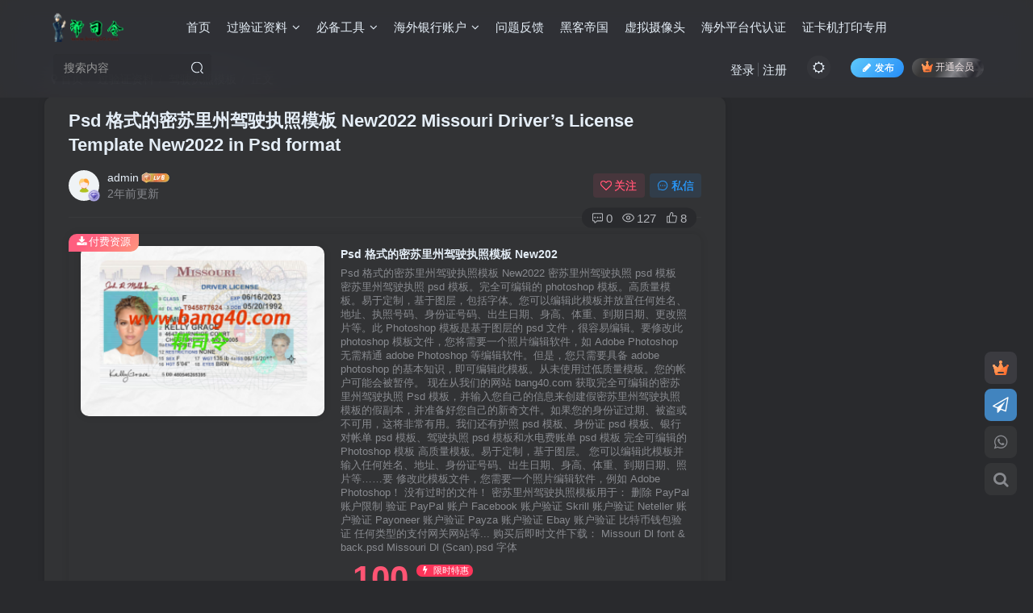

--- FILE ---
content_type: text/html; charset=UTF-8
request_url: https://www.bang40.com/archives/431
body_size: 20319
content:
<!DOCTYPE HTML>
<html lang="zh-Hans">
<head>
	<meta charset="UTF-8">
	<link rel="dns-prefetch" href="//apps.bdimg.com">
	<meta http-equiv="X-UA-Compatible" content="IE=edge,chrome=1">
	<meta name="viewport" content="width=device-width, initial-scale=1.0, user-scalable=0, minimum-scale=1.0, maximum-scale=0.0, viewport-fit=cover">
	<meta http-equiv="Cache-Control" content="no-transform" />
	<meta http-equiv="Cache-Control" content="no-siteapp" />
	<meta name='robots' content='max-image-preview:large' />
<title>Psd 格式的密苏里州驾驶执照模板 New202</title><meta name="keywords" content="Psd 格式的密苏里州驾驶执照模板 New2022  密苏里州驾驶执照 psd 模板  密苏里州驾驶执照 psd 模板。完全可编辑的 photoshop 模板。高质量模板。易于定制，基于图层，包括字体。您可以编辑此模板并放置任何姓名、地址、执照号码、身份证号码、出生日期、身高、体重、到期日期、更改照片等。此 Photoshop 模板是基于图层的 psd 文件，很容易编辑。要修改此photoshop 模板文件，您将需要一个照片编辑软件，如 Adob​​e Photoshop 无需精通 adobe Photoshop 等编辑软件。但是，您只需要具备 adobe photoshop 的基本知识，即可编辑此模板。从未使用过低质量模板。您的帐户可能会被暂停。  现在从我们的网站 bang40.com 获取完全可编辑的密苏里州驾驶执照 Psd 模板，并输入您自己的信息来创建假密苏里州驾驶执照模板的假副本，并准备好您自己的新奇文件。如果您的身份证过期、被盗或不可用，这将非常有用。我们还有护照 psd 模板、身份证 psd 模板、银行对帐单 psd 模板、驾驶执照 psd 模板和水电费账单 psd 模板  完全可编辑的 Photoshop 模板 高质量模板。易于定制，基于图层。 您可以编辑此模板并输入任何姓名、地址、身份证号码、出生日期、身高、体重、到期日期、照片等……要 修改此模板文件，您需要一个照片编辑软件，例如 Adob​​e Photoshop！ 没有过时的文件！  密苏里州驾驶执照模板用于：  删除 PayPal 账户限制 验证 PayPal 账户 Facebook 账户验证 Skrill 账户验证 Neteller 账户验证 Payoneer 账户验证 Payza 账户验证 Ebay 账户验证 比特币钱包验证 任何类型的支付网关网站等...  购买后即时文件下载：  Missouri Dl font &amp; back.psd Missouri Dl (Scan).psd 字体">
<meta name="description" content="Psd 格式的密苏里州驾驶执照模板 New2022

密苏里州驾驶执照 psd 模板

密苏里州驾驶执照 psd 模板。完全可编辑的 photoshop 模板。高质量模板。易于定制，基于图层，包括字体。您可以编辑此模板并放置任何姓名、地址、执照号码、身份证号码、出生日期、身高、体重、到期日期、更改照片等。此 Photoshop 模板是基于图层的 psd 文件，很容易编辑。要修改此photoshop 模板文件，您将需要一个照片编辑软件，如 Adob​​e Photoshop 无需精通 adobe Photoshop 等编辑软件。但是，您只需要具备 adobe photoshop 的基本知识，即可编辑此模板。从未使用过低质量模板。您的帐户可能会被暂停。

现在从我们的网站 bang40.com 获取完全可编辑的密苏里州驾驶执照 Psd 模板，并输入您自己的信息来创建假密苏里州驾驶执照模板的假副本，并准备好您自己的新奇文件。如果您的身份证过期、被盗或不可用，这将非常有用。我们还有护照 psd 模板、身份证 psd 模板、银行对帐单 psd 模板、驾驶执照 psd 模板和水电费账单 psd 模板

完全可编辑的 Photoshop 模板
高质量模板。易于定制，基于图层。
您可以编辑此模板并输入任何姓名、地址、身份证号码、出生日期、身高、体重、到期日期、照片等……要
修改此模板文件，您需要一个照片编辑软件，例如 Adob​​e Photoshop！
没有过时的文件！

密苏里州驾驶执照模板用于：

删除 PayPal 账户限制
验证 PayPal 账户
Facebook 账户验证
Skrill 账户验证
Neteller 账户验证
Payoneer 账户验证
Payza 账户验证
Ebay 账户验证
比特币钱包验证
任何类型的支付网关网站等...

购买后即时文件下载：

Missouri Dl font &amp; back.psd
Missouri Dl (Scan).psd
字体">
<link rel="canonical" href="https://www.bang40.com/archives/431" /><style id='wp-img-auto-sizes-contain-inline-css' type='text/css'>
img:is([sizes=auto i],[sizes^="auto," i]){contain-intrinsic-size:3000px 1500px}
/*# sourceURL=wp-img-auto-sizes-contain-inline-css */
</style>
<style id='wp-block-library-inline-css' type='text/css'>
:root{--wp-block-synced-color:#7a00df;--wp-block-synced-color--rgb:122,0,223;--wp-bound-block-color:var(--wp-block-synced-color);--wp-editor-canvas-background:#ddd;--wp-admin-theme-color:#007cba;--wp-admin-theme-color--rgb:0,124,186;--wp-admin-theme-color-darker-10:#006ba1;--wp-admin-theme-color-darker-10--rgb:0,107,160.5;--wp-admin-theme-color-darker-20:#005a87;--wp-admin-theme-color-darker-20--rgb:0,90,135;--wp-admin-border-width-focus:2px}@media (min-resolution:192dpi){:root{--wp-admin-border-width-focus:1.5px}}.wp-element-button{cursor:pointer}:root .has-very-light-gray-background-color{background-color:#eee}:root .has-very-dark-gray-background-color{background-color:#313131}:root .has-very-light-gray-color{color:#eee}:root .has-very-dark-gray-color{color:#313131}:root .has-vivid-green-cyan-to-vivid-cyan-blue-gradient-background{background:linear-gradient(135deg,#00d084,#0693e3)}:root .has-purple-crush-gradient-background{background:linear-gradient(135deg,#34e2e4,#4721fb 50%,#ab1dfe)}:root .has-hazy-dawn-gradient-background{background:linear-gradient(135deg,#faaca8,#dad0ec)}:root .has-subdued-olive-gradient-background{background:linear-gradient(135deg,#fafae1,#67a671)}:root .has-atomic-cream-gradient-background{background:linear-gradient(135deg,#fdd79a,#004a59)}:root .has-nightshade-gradient-background{background:linear-gradient(135deg,#330968,#31cdcf)}:root .has-midnight-gradient-background{background:linear-gradient(135deg,#020381,#2874fc)}:root{--wp--preset--font-size--normal:16px;--wp--preset--font-size--huge:42px}.has-regular-font-size{font-size:1em}.has-larger-font-size{font-size:2.625em}.has-normal-font-size{font-size:var(--wp--preset--font-size--normal)}.has-huge-font-size{font-size:var(--wp--preset--font-size--huge)}.has-text-align-center{text-align:center}.has-text-align-left{text-align:left}.has-text-align-right{text-align:right}.has-fit-text{white-space:nowrap!important}#end-resizable-editor-section{display:none}.aligncenter{clear:both}.items-justified-left{justify-content:flex-start}.items-justified-center{justify-content:center}.items-justified-right{justify-content:flex-end}.items-justified-space-between{justify-content:space-between}.screen-reader-text{border:0;clip-path:inset(50%);height:1px;margin:-1px;overflow:hidden;padding:0;position:absolute;width:1px;word-wrap:normal!important}.screen-reader-text:focus{background-color:#ddd;clip-path:none;color:#444;display:block;font-size:1em;height:auto;left:5px;line-height:normal;padding:15px 23px 14px;text-decoration:none;top:5px;width:auto;z-index:100000}html :where(.has-border-color){border-style:solid}html :where([style*=border-top-color]){border-top-style:solid}html :where([style*=border-right-color]){border-right-style:solid}html :where([style*=border-bottom-color]){border-bottom-style:solid}html :where([style*=border-left-color]){border-left-style:solid}html :where([style*=border-width]){border-style:solid}html :where([style*=border-top-width]){border-top-style:solid}html :where([style*=border-right-width]){border-right-style:solid}html :where([style*=border-bottom-width]){border-bottom-style:solid}html :where([style*=border-left-width]){border-left-style:solid}html :where(img[class*=wp-image-]){height:auto;max-width:100%}:where(figure){margin:0 0 1em}html :where(.is-position-sticky){--wp-admin--admin-bar--position-offset:var(--wp-admin--admin-bar--height,0px)}@media screen and (max-width:600px){html :where(.is-position-sticky){--wp-admin--admin-bar--position-offset:0px}}

/*# sourceURL=wp-block-library-inline-css */
</style><style id='wp-block-image-inline-css' type='text/css'>
.wp-block-image>a,.wp-block-image>figure>a{display:inline-block}.wp-block-image img{box-sizing:border-box;height:auto;max-width:100%;vertical-align:bottom}@media not (prefers-reduced-motion){.wp-block-image img.hide{visibility:hidden}.wp-block-image img.show{animation:show-content-image .4s}}.wp-block-image[style*=border-radius] img,.wp-block-image[style*=border-radius]>a{border-radius:inherit}.wp-block-image.has-custom-border img{box-sizing:border-box}.wp-block-image.aligncenter{text-align:center}.wp-block-image.alignfull>a,.wp-block-image.alignwide>a{width:100%}.wp-block-image.alignfull img,.wp-block-image.alignwide img{height:auto;width:100%}.wp-block-image .aligncenter,.wp-block-image .alignleft,.wp-block-image .alignright,.wp-block-image.aligncenter,.wp-block-image.alignleft,.wp-block-image.alignright{display:table}.wp-block-image .aligncenter>figcaption,.wp-block-image .alignleft>figcaption,.wp-block-image .alignright>figcaption,.wp-block-image.aligncenter>figcaption,.wp-block-image.alignleft>figcaption,.wp-block-image.alignright>figcaption{caption-side:bottom;display:table-caption}.wp-block-image .alignleft{float:left;margin:.5em 1em .5em 0}.wp-block-image .alignright{float:right;margin:.5em 0 .5em 1em}.wp-block-image .aligncenter{margin-left:auto;margin-right:auto}.wp-block-image :where(figcaption){margin-bottom:1em;margin-top:.5em}.wp-block-image.is-style-circle-mask img{border-radius:9999px}@supports ((-webkit-mask-image:none) or (mask-image:none)) or (-webkit-mask-image:none){.wp-block-image.is-style-circle-mask img{border-radius:0;-webkit-mask-image:url('data:image/svg+xml;utf8,<svg viewBox="0 0 100 100" xmlns="http://www.w3.org/2000/svg"><circle cx="50" cy="50" r="50"/></svg>');mask-image:url('data:image/svg+xml;utf8,<svg viewBox="0 0 100 100" xmlns="http://www.w3.org/2000/svg"><circle cx="50" cy="50" r="50"/></svg>');mask-mode:alpha;-webkit-mask-position:center;mask-position:center;-webkit-mask-repeat:no-repeat;mask-repeat:no-repeat;-webkit-mask-size:contain;mask-size:contain}}:root :where(.wp-block-image.is-style-rounded img,.wp-block-image .is-style-rounded img){border-radius:9999px}.wp-block-image figure{margin:0}.wp-lightbox-container{display:flex;flex-direction:column;position:relative}.wp-lightbox-container img{cursor:zoom-in}.wp-lightbox-container img:hover+button{opacity:1}.wp-lightbox-container button{align-items:center;backdrop-filter:blur(16px) saturate(180%);background-color:#5a5a5a40;border:none;border-radius:4px;cursor:zoom-in;display:flex;height:20px;justify-content:center;opacity:0;padding:0;position:absolute;right:16px;text-align:center;top:16px;width:20px;z-index:100}@media not (prefers-reduced-motion){.wp-lightbox-container button{transition:opacity .2s ease}}.wp-lightbox-container button:focus-visible{outline:3px auto #5a5a5a40;outline:3px auto -webkit-focus-ring-color;outline-offset:3px}.wp-lightbox-container button:hover{cursor:pointer;opacity:1}.wp-lightbox-container button:focus{opacity:1}.wp-lightbox-container button:focus,.wp-lightbox-container button:hover,.wp-lightbox-container button:not(:hover):not(:active):not(.has-background){background-color:#5a5a5a40;border:none}.wp-lightbox-overlay{box-sizing:border-box;cursor:zoom-out;height:100vh;left:0;overflow:hidden;position:fixed;top:0;visibility:hidden;width:100%;z-index:100000}.wp-lightbox-overlay .close-button{align-items:center;cursor:pointer;display:flex;justify-content:center;min-height:40px;min-width:40px;padding:0;position:absolute;right:calc(env(safe-area-inset-right) + 16px);top:calc(env(safe-area-inset-top) + 16px);z-index:5000000}.wp-lightbox-overlay .close-button:focus,.wp-lightbox-overlay .close-button:hover,.wp-lightbox-overlay .close-button:not(:hover):not(:active):not(.has-background){background:none;border:none}.wp-lightbox-overlay .lightbox-image-container{height:var(--wp--lightbox-container-height);left:50%;overflow:hidden;position:absolute;top:50%;transform:translate(-50%,-50%);transform-origin:top left;width:var(--wp--lightbox-container-width);z-index:9999999999}.wp-lightbox-overlay .wp-block-image{align-items:center;box-sizing:border-box;display:flex;height:100%;justify-content:center;margin:0;position:relative;transform-origin:0 0;width:100%;z-index:3000000}.wp-lightbox-overlay .wp-block-image img{height:var(--wp--lightbox-image-height);min-height:var(--wp--lightbox-image-height);min-width:var(--wp--lightbox-image-width);width:var(--wp--lightbox-image-width)}.wp-lightbox-overlay .wp-block-image figcaption{display:none}.wp-lightbox-overlay button{background:none;border:none}.wp-lightbox-overlay .scrim{background-color:#fff;height:100%;opacity:.9;position:absolute;width:100%;z-index:2000000}.wp-lightbox-overlay.active{visibility:visible}@media not (prefers-reduced-motion){.wp-lightbox-overlay.active{animation:turn-on-visibility .25s both}.wp-lightbox-overlay.active img{animation:turn-on-visibility .35s both}.wp-lightbox-overlay.show-closing-animation:not(.active){animation:turn-off-visibility .35s both}.wp-lightbox-overlay.show-closing-animation:not(.active) img{animation:turn-off-visibility .25s both}.wp-lightbox-overlay.zoom.active{animation:none;opacity:1;visibility:visible}.wp-lightbox-overlay.zoom.active .lightbox-image-container{animation:lightbox-zoom-in .4s}.wp-lightbox-overlay.zoom.active .lightbox-image-container img{animation:none}.wp-lightbox-overlay.zoom.active .scrim{animation:turn-on-visibility .4s forwards}.wp-lightbox-overlay.zoom.show-closing-animation:not(.active){animation:none}.wp-lightbox-overlay.zoom.show-closing-animation:not(.active) .lightbox-image-container{animation:lightbox-zoom-out .4s}.wp-lightbox-overlay.zoom.show-closing-animation:not(.active) .lightbox-image-container img{animation:none}.wp-lightbox-overlay.zoom.show-closing-animation:not(.active) .scrim{animation:turn-off-visibility .4s forwards}}@keyframes show-content-image{0%{visibility:hidden}99%{visibility:hidden}to{visibility:visible}}@keyframes turn-on-visibility{0%{opacity:0}to{opacity:1}}@keyframes turn-off-visibility{0%{opacity:1;visibility:visible}99%{opacity:0;visibility:visible}to{opacity:0;visibility:hidden}}@keyframes lightbox-zoom-in{0%{transform:translate(calc((-100vw + var(--wp--lightbox-scrollbar-width))/2 + var(--wp--lightbox-initial-left-position)),calc(-50vh + var(--wp--lightbox-initial-top-position))) scale(var(--wp--lightbox-scale))}to{transform:translate(-50%,-50%) scale(1)}}@keyframes lightbox-zoom-out{0%{transform:translate(-50%,-50%) scale(1);visibility:visible}99%{visibility:visible}to{transform:translate(calc((-100vw + var(--wp--lightbox-scrollbar-width))/2 + var(--wp--lightbox-initial-left-position)),calc(-50vh + var(--wp--lightbox-initial-top-position))) scale(var(--wp--lightbox-scale));visibility:hidden}}
/*# sourceURL=https://www.bang40.com/wp-includes/blocks/image/style.min.css */
</style>
<style id='wp-block-paragraph-inline-css' type='text/css'>
.is-small-text{font-size:.875em}.is-regular-text{font-size:1em}.is-large-text{font-size:2.25em}.is-larger-text{font-size:3em}.has-drop-cap:not(:focus):first-letter{float:left;font-size:8.4em;font-style:normal;font-weight:100;line-height:.68;margin:.05em .1em 0 0;text-transform:uppercase}body.rtl .has-drop-cap:not(:focus):first-letter{float:none;margin-left:.1em}p.has-drop-cap.has-background{overflow:hidden}:root :where(p.has-background){padding:1.25em 2.375em}:where(p.has-text-color:not(.has-link-color)) a{color:inherit}p.has-text-align-left[style*="writing-mode:vertical-lr"],p.has-text-align-right[style*="writing-mode:vertical-rl"]{rotate:180deg}
/*# sourceURL=https://www.bang40.com/wp-includes/blocks/paragraph/style.min.css */
</style>
<style id='global-styles-inline-css' type='text/css'>
:root{--wp--preset--aspect-ratio--square: 1;--wp--preset--aspect-ratio--4-3: 4/3;--wp--preset--aspect-ratio--3-4: 3/4;--wp--preset--aspect-ratio--3-2: 3/2;--wp--preset--aspect-ratio--2-3: 2/3;--wp--preset--aspect-ratio--16-9: 16/9;--wp--preset--aspect-ratio--9-16: 9/16;--wp--preset--color--black: #000000;--wp--preset--color--cyan-bluish-gray: #abb8c3;--wp--preset--color--white: #ffffff;--wp--preset--color--pale-pink: #f78da7;--wp--preset--color--vivid-red: #cf2e2e;--wp--preset--color--luminous-vivid-orange: #ff6900;--wp--preset--color--luminous-vivid-amber: #fcb900;--wp--preset--color--light-green-cyan: #7bdcb5;--wp--preset--color--vivid-green-cyan: #00d084;--wp--preset--color--pale-cyan-blue: #8ed1fc;--wp--preset--color--vivid-cyan-blue: #0693e3;--wp--preset--color--vivid-purple: #9b51e0;--wp--preset--gradient--vivid-cyan-blue-to-vivid-purple: linear-gradient(135deg,rgb(6,147,227) 0%,rgb(155,81,224) 100%);--wp--preset--gradient--light-green-cyan-to-vivid-green-cyan: linear-gradient(135deg,rgb(122,220,180) 0%,rgb(0,208,130) 100%);--wp--preset--gradient--luminous-vivid-amber-to-luminous-vivid-orange: linear-gradient(135deg,rgb(252,185,0) 0%,rgb(255,105,0) 100%);--wp--preset--gradient--luminous-vivid-orange-to-vivid-red: linear-gradient(135deg,rgb(255,105,0) 0%,rgb(207,46,46) 100%);--wp--preset--gradient--very-light-gray-to-cyan-bluish-gray: linear-gradient(135deg,rgb(238,238,238) 0%,rgb(169,184,195) 100%);--wp--preset--gradient--cool-to-warm-spectrum: linear-gradient(135deg,rgb(74,234,220) 0%,rgb(151,120,209) 20%,rgb(207,42,186) 40%,rgb(238,44,130) 60%,rgb(251,105,98) 80%,rgb(254,248,76) 100%);--wp--preset--gradient--blush-light-purple: linear-gradient(135deg,rgb(255,206,236) 0%,rgb(152,150,240) 100%);--wp--preset--gradient--blush-bordeaux: linear-gradient(135deg,rgb(254,205,165) 0%,rgb(254,45,45) 50%,rgb(107,0,62) 100%);--wp--preset--gradient--luminous-dusk: linear-gradient(135deg,rgb(255,203,112) 0%,rgb(199,81,192) 50%,rgb(65,88,208) 100%);--wp--preset--gradient--pale-ocean: linear-gradient(135deg,rgb(255,245,203) 0%,rgb(182,227,212) 50%,rgb(51,167,181) 100%);--wp--preset--gradient--electric-grass: linear-gradient(135deg,rgb(202,248,128) 0%,rgb(113,206,126) 100%);--wp--preset--gradient--midnight: linear-gradient(135deg,rgb(2,3,129) 0%,rgb(40,116,252) 100%);--wp--preset--font-size--small: 13px;--wp--preset--font-size--medium: 20px;--wp--preset--font-size--large: 36px;--wp--preset--font-size--x-large: 42px;--wp--preset--spacing--20: 0.44rem;--wp--preset--spacing--30: 0.67rem;--wp--preset--spacing--40: 1rem;--wp--preset--spacing--50: 1.5rem;--wp--preset--spacing--60: 2.25rem;--wp--preset--spacing--70: 3.38rem;--wp--preset--spacing--80: 5.06rem;--wp--preset--shadow--natural: 6px 6px 9px rgba(0, 0, 0, 0.2);--wp--preset--shadow--deep: 12px 12px 50px rgba(0, 0, 0, 0.4);--wp--preset--shadow--sharp: 6px 6px 0px rgba(0, 0, 0, 0.2);--wp--preset--shadow--outlined: 6px 6px 0px -3px rgb(255, 255, 255), 6px 6px rgb(0, 0, 0);--wp--preset--shadow--crisp: 6px 6px 0px rgb(0, 0, 0);}:where(.is-layout-flex){gap: 0.5em;}:where(.is-layout-grid){gap: 0.5em;}body .is-layout-flex{display: flex;}.is-layout-flex{flex-wrap: wrap;align-items: center;}.is-layout-flex > :is(*, div){margin: 0;}body .is-layout-grid{display: grid;}.is-layout-grid > :is(*, div){margin: 0;}:where(.wp-block-columns.is-layout-flex){gap: 2em;}:where(.wp-block-columns.is-layout-grid){gap: 2em;}:where(.wp-block-post-template.is-layout-flex){gap: 1.25em;}:where(.wp-block-post-template.is-layout-grid){gap: 1.25em;}.has-black-color{color: var(--wp--preset--color--black) !important;}.has-cyan-bluish-gray-color{color: var(--wp--preset--color--cyan-bluish-gray) !important;}.has-white-color{color: var(--wp--preset--color--white) !important;}.has-pale-pink-color{color: var(--wp--preset--color--pale-pink) !important;}.has-vivid-red-color{color: var(--wp--preset--color--vivid-red) !important;}.has-luminous-vivid-orange-color{color: var(--wp--preset--color--luminous-vivid-orange) !important;}.has-luminous-vivid-amber-color{color: var(--wp--preset--color--luminous-vivid-amber) !important;}.has-light-green-cyan-color{color: var(--wp--preset--color--light-green-cyan) !important;}.has-vivid-green-cyan-color{color: var(--wp--preset--color--vivid-green-cyan) !important;}.has-pale-cyan-blue-color{color: var(--wp--preset--color--pale-cyan-blue) !important;}.has-vivid-cyan-blue-color{color: var(--wp--preset--color--vivid-cyan-blue) !important;}.has-vivid-purple-color{color: var(--wp--preset--color--vivid-purple) !important;}.has-black-background-color{background-color: var(--wp--preset--color--black) !important;}.has-cyan-bluish-gray-background-color{background-color: var(--wp--preset--color--cyan-bluish-gray) !important;}.has-white-background-color{background-color: var(--wp--preset--color--white) !important;}.has-pale-pink-background-color{background-color: var(--wp--preset--color--pale-pink) !important;}.has-vivid-red-background-color{background-color: var(--wp--preset--color--vivid-red) !important;}.has-luminous-vivid-orange-background-color{background-color: var(--wp--preset--color--luminous-vivid-orange) !important;}.has-luminous-vivid-amber-background-color{background-color: var(--wp--preset--color--luminous-vivid-amber) !important;}.has-light-green-cyan-background-color{background-color: var(--wp--preset--color--light-green-cyan) !important;}.has-vivid-green-cyan-background-color{background-color: var(--wp--preset--color--vivid-green-cyan) !important;}.has-pale-cyan-blue-background-color{background-color: var(--wp--preset--color--pale-cyan-blue) !important;}.has-vivid-cyan-blue-background-color{background-color: var(--wp--preset--color--vivid-cyan-blue) !important;}.has-vivid-purple-background-color{background-color: var(--wp--preset--color--vivid-purple) !important;}.has-black-border-color{border-color: var(--wp--preset--color--black) !important;}.has-cyan-bluish-gray-border-color{border-color: var(--wp--preset--color--cyan-bluish-gray) !important;}.has-white-border-color{border-color: var(--wp--preset--color--white) !important;}.has-pale-pink-border-color{border-color: var(--wp--preset--color--pale-pink) !important;}.has-vivid-red-border-color{border-color: var(--wp--preset--color--vivid-red) !important;}.has-luminous-vivid-orange-border-color{border-color: var(--wp--preset--color--luminous-vivid-orange) !important;}.has-luminous-vivid-amber-border-color{border-color: var(--wp--preset--color--luminous-vivid-amber) !important;}.has-light-green-cyan-border-color{border-color: var(--wp--preset--color--light-green-cyan) !important;}.has-vivid-green-cyan-border-color{border-color: var(--wp--preset--color--vivid-green-cyan) !important;}.has-pale-cyan-blue-border-color{border-color: var(--wp--preset--color--pale-cyan-blue) !important;}.has-vivid-cyan-blue-border-color{border-color: var(--wp--preset--color--vivid-cyan-blue) !important;}.has-vivid-purple-border-color{border-color: var(--wp--preset--color--vivid-purple) !important;}.has-vivid-cyan-blue-to-vivid-purple-gradient-background{background: var(--wp--preset--gradient--vivid-cyan-blue-to-vivid-purple) !important;}.has-light-green-cyan-to-vivid-green-cyan-gradient-background{background: var(--wp--preset--gradient--light-green-cyan-to-vivid-green-cyan) !important;}.has-luminous-vivid-amber-to-luminous-vivid-orange-gradient-background{background: var(--wp--preset--gradient--luminous-vivid-amber-to-luminous-vivid-orange) !important;}.has-luminous-vivid-orange-to-vivid-red-gradient-background{background: var(--wp--preset--gradient--luminous-vivid-orange-to-vivid-red) !important;}.has-very-light-gray-to-cyan-bluish-gray-gradient-background{background: var(--wp--preset--gradient--very-light-gray-to-cyan-bluish-gray) !important;}.has-cool-to-warm-spectrum-gradient-background{background: var(--wp--preset--gradient--cool-to-warm-spectrum) !important;}.has-blush-light-purple-gradient-background{background: var(--wp--preset--gradient--blush-light-purple) !important;}.has-blush-bordeaux-gradient-background{background: var(--wp--preset--gradient--blush-bordeaux) !important;}.has-luminous-dusk-gradient-background{background: var(--wp--preset--gradient--luminous-dusk) !important;}.has-pale-ocean-gradient-background{background: var(--wp--preset--gradient--pale-ocean) !important;}.has-electric-grass-gradient-background{background: var(--wp--preset--gradient--electric-grass) !important;}.has-midnight-gradient-background{background: var(--wp--preset--gradient--midnight) !important;}.has-small-font-size{font-size: var(--wp--preset--font-size--small) !important;}.has-medium-font-size{font-size: var(--wp--preset--font-size--medium) !important;}.has-large-font-size{font-size: var(--wp--preset--font-size--large) !important;}.has-x-large-font-size{font-size: var(--wp--preset--font-size--x-large) !important;}
/*# sourceURL=global-styles-inline-css */
</style>

<style id='classic-theme-styles-inline-css' type='text/css'>
/*! This file is auto-generated */
.wp-block-button__link{color:#fff;background-color:#32373c;border-radius:9999px;box-shadow:none;text-decoration:none;padding:calc(.667em + 2px) calc(1.333em + 2px);font-size:1.125em}.wp-block-file__button{background:#32373c;color:#fff;text-decoration:none}
/*# sourceURL=/wp-includes/css/classic-themes.min.css */
</style>
<link rel='stylesheet' id='_bootstrap-css' href='https://www.bang40.com/wp-content/themes/zibll/css/bootstrap.min.css?ver=6.9.2' type='text/css' media='all' />
<link rel='stylesheet' id='_fontawesome-css' href='https://www.bang40.com/wp-content/themes/zibll/css/font-awesome.min.css?ver=6.9.2' type='text/css' media='all' />
<link rel='stylesheet' id='_main-css' href='https://www.bang40.com/wp-content/themes/zibll/css/main.min.css?ver=6.9.2' type='text/css' media='all' />
<link rel='stylesheet' id='_forums-css' href='https://www.bang40.com/wp-content/themes/zibll/inc/functions/bbs/assets/css/main.min.css?ver=6.9.2' type='text/css' media='all' />
<script type="text/javascript" src="https://www.bang40.com/wp-content/themes/zibll/js/libs/jquery.min.js?ver=6.9.2" id="jquery-js"></script>
<link rel='shortcut icon' href='https://www.bang40.com/wp-content/uploads/2024/09/eva_figure__c_ver_1688121290_ef4b7f38_progressive-removebg-preview.png'><link rel='icon' href='https://www.bang40.com/wp-content/uploads/2024/09/eva_figure__c_ver_1688121290_ef4b7f38_progressive-removebg-preview.png'><link rel='apple-touch-icon-precomposed' href='https://www.bang40.com/wp-content/uploads/2024/09/eva_figure__c_ver_1688121290_ef4b7f38_progressive-removebg-preview.png'><meta name='msapplication-TileImage' content='https://www.bang40.com/wp-content/uploads/2024/09/eva_figure__c_ver_1688121290_ef4b7f38_progressive-removebg-preview.png'><style>:root{--theme-color:#36af18;--focus-shadow-color:rgba(54,175,24,.4);--focus-color-opacity1:rgba(54,175,24,.1);--main-radius:10px;--mian-max-width:1200px;}.enlighter-default .enlighter{max-height:400px;overflow-y:auto !important;}.enlighter-toolbar{display:none !important;}.posts-item .item-heading>a {font-weight: bold;color: unset;}@media (max-width:640px) {
		.meta-right .meta-view{
			display: unset !important;
		}
	}</style><meta name='apple-mobile-web-app-title' content='帮司令'><!--[if IE]><script src="https://www.bang40.com/wp-content/themes/zibll/js/libs/html5.min.js"></script><![endif]-->	</head>
<body class="wp-singular post-template-default single single-post postid-431 single-format-standard wp-theme-zibll dark-theme nav-fixed site-layout-2">
		<div style="position: fixed;z-index: -999;left: -5000%;"><img src="https://www.bang40.com/wp-content/uploads/2023/06/QQ截图20230612081823.png" alt="Psd 格式的密苏里州驾驶执照模板 New202"></div>	    <header class="header header-layout-2">
        <nav class="navbar navbar-top center">
            <div class="container-fluid container-header">
                <div class="navbar-header">
			<div class="navbar-brand"><a class="navbar-logo" href="https://www.bang40.com"><img src="https://www.bang40.com/wp-content/uploads/2024/09/b07bbc4407df818bb4eef39171bd2e7-removebg-preview_副本.png" switch-src="https://www.bang40.com/wp-content/uploads/2024/09/b07bbc4407df818bb4eef39171bd2e7-removebg-preview_副本.png" alt="帮司令，一个专业证件ID帮你KYC一路前行的网站" >
			</a></div>
			<button type="button" data-toggle-class data-target=".mobile-navbar" class="navbar-toggle"><svg class="icon em12" aria-hidden="true" data-viewBox="0 0 1024 1024" viewBox="0 0 1024 1024"><use xlink:href="#icon-menu"></use></svg></button><a class="main-search-btn navbar-toggle" href="javascript:;"><svg class="icon" aria-hidden="true"><use xlink:href="#icon-search"></use></svg></a>
		</div>                <div class="collapse navbar-collapse">
                    <ul class="nav navbar-nav"><li id="menu-item-1031" class="menu-item menu-item-type-custom menu-item-object-custom menu-item-home menu-item-1031"><a href="https://www.bang40.com/">首页</a></li>
<li id="menu-item-1032" class="menu-item menu-item-type-taxonomy menu-item-object-category current-post-ancestor menu-item-has-children menu-item-1032"><a href="https://www.bang40.com/archives/category/yanzhen">过验证资料</a>
<ul class="sub-menu">
	<li id="menu-item-1887" class="menu-item menu-item-type-taxonomy menu-item-object-category menu-item-1887"><a href="https://www.bang40.com/archives/category/yanzhen/shenfenzhengmuban">身份证模板</a></li>
	<li id="menu-item-1033" class="menu-item menu-item-type-taxonomy menu-item-object-category menu-item-1033"><a href="https://www.bang40.com/archives/category/yanzhen/huzhao">护照模板</a></li>
	<li id="menu-item-1036" class="menu-item menu-item-type-taxonomy menu-item-object-category current-post-ancestor current-menu-parent current-post-parent menu-item-1036"><a href="https://www.bang40.com/archives/category/yanzhen/jsz">驾驶执照模板</a></li>
	<li id="menu-item-2404" class="menu-item menu-item-type-taxonomy menu-item-object-category menu-item-2404"><a href="https://www.bang40.com/archives/category/yanzhen/xinyongkamuban">信用卡模板</a></li>
	<li id="menu-item-1034" class="menu-item menu-item-type-taxonomy menu-item-object-category menu-item-1034"><a href="https://www.bang40.com/archives/category/yanzhen/sdfzd">水电费燃气</a></li>
	<li id="menu-item-1035" class="menu-item menu-item-type-taxonomy menu-item-object-category menu-item-1035"><a href="https://www.bang40.com/archives/category/yanzhen/yhdzd">银行对账单</a></li>
	<li id="menu-item-6203" class="menu-item menu-item-type-taxonomy menu-item-object-category menu-item-6203"><a href="https://www.bang40.com/archives/category/bank-recommendation-letter">银行推荐信</a></li>
	<li id="menu-item-3016" class="menu-item menu-item-type-taxonomy menu-item-object-category menu-item-3016"><a href="https://www.bang40.com/archives/category/yanzhen/zipaimuban">自拍模板</a></li>
	<li id="menu-item-5331" class="menu-item menu-item-type-taxonomy menu-item-object-category menu-item-5331"><a href="https://www.bang40.com/archives/category/yanzhen/yingyezhizhao">营业执照模板</a></li>
	<li id="menu-item-2502" class="menu-item menu-item-type-taxonomy menu-item-object-category menu-item-2502"><a href="https://www.bang40.com/archives/category/yanzhen/csswzm">出生死亡证明</a></li>
	<li id="menu-item-2864" class="menu-item menu-item-type-taxonomy menu-item-object-category menu-item-2864"><a href="https://www.bang40.com/archives/category/yanzhen/juliuxukezheng">居留许可证</a></li>
	<li id="menu-item-5264" class="menu-item menu-item-type-taxonomy menu-item-object-category menu-item-5264"><a href="https://www.bang40.com/archives/category/yanzhen/gezhongzhengshu">各种证书</a></li>
	<li id="menu-item-2820" class="menu-item menu-item-type-taxonomy menu-item-object-category menu-item-2820"><a href="https://www.bang40.com/archives/category/yanzhen/yangjimuban">卡片背景模板</a></li>
	<li id="menu-item-3003" class="menu-item menu-item-type-taxonomy menu-item-object-category menu-item-3003"><a href="https://www.bang40.com/archives/category/yanzhen/mycpmb">美元钞票模板</a></li>
	<li id="menu-item-2847" class="menu-item menu-item-type-taxonomy menu-item-object-category menu-item-2847"><a href="https://www.bang40.com/archives/category/yanzhen/zkjdysjt">证卡机打印设计图</a></li>
</ul>
</li>
<li id="menu-item-1243" class="menu-item menu-item-type-taxonomy menu-item-object-category menu-item-has-children menu-item-1243"><a href="https://www.bang40.com/archives/category/gjyjc">必备工具</a>
<ul class="sub-menu">
	<li id="menu-item-1249" class="menu-item menu-item-type-taxonomy menu-item-object-category menu-item-1249"><a href="https://www.bang40.com/archives/category/gjyjc/bianjigongju">编辑软件</a></li>
	<li id="menu-item-1307" class="menu-item menu-item-type-taxonomy menu-item-object-category menu-item-1307"><a href="https://www.bang40.com/archives/category/gjyjc/jiaochen">教程</a></li>
	<li id="menu-item-1285" class="menu-item menu-item-type-taxonomy menu-item-object-category menu-item-1285"><a href="https://www.bang40.com/archives/category/gjyjc/zitibao">字体与照片</a></li>
	<li id="menu-item-1332" class="menu-item menu-item-type-taxonomy menu-item-object-category menu-item-1332"><a href="https://www.bang40.com/archives/category/gjyjc/qzyz">签证印章</a></li>
	<li id="menu-item-2540" class="menu-item menu-item-type-taxonomy menu-item-object-category menu-item-2540"><a href="https://www.bang40.com/archives/category/gjyjc/usdt">usdt支付插件</a></li>
</ul>
</li>
<li id="menu-item-2741" class="menu-item menu-item-type-taxonomy menu-item-object-category menu-item-has-children menu-item-2741"><a href="https://www.bang40.com/archives/category/yinhangyushiming">海外银行账户</a>
<ul class="sub-menu">
	<li id="menu-item-2770" class="menu-item menu-item-type-taxonomy menu-item-object-category menu-item-2770"><a href="https://www.bang40.com/archives/category/yinhangyushiming/meiguopaypal">美区PayPal</a></li>
	<li id="menu-item-2743" class="menu-item menu-item-type-taxonomy menu-item-object-category menu-item-2743"><a href="https://www.bang40.com/archives/category/yinhangyushiming/meiguoyinhangzhanghu">美国银行账户</a></li>
	<li id="menu-item-2746" class="menu-item menu-item-type-taxonomy menu-item-object-category menu-item-2746"><a href="https://www.bang40.com/archives/category/yinhangyushiming/ssn">验证的SSN</a></li>
</ul>
</li>
<li id="menu-item-3236" class="menu-item menu-item-type-taxonomy menu-item-object-category menu-item-3236"><a href="https://www.bang40.com/archives/category/liuyan">问题反馈</a></li>
<li id="menu-item-3086" class="menu-item menu-item-type-taxonomy menu-item-object-category menu-item-3086"><a href="https://www.bang40.com/archives/category/zipai">黑客帝国</a></li>
<li id="menu-item-2622" class="menu-item menu-item-type-taxonomy menu-item-object-category menu-item-2622"><a href="https://www.bang40.com/archives/category/gjyjc/yinggaixiangjhi">虚拟摄像头</a></li>
<li id="menu-item-11865" class="menu-item menu-item-type-taxonomy menu-item-object-category menu-item-11865"><a href="https://www.bang40.com/archives/category/real-name-to-be-verified">海外平台代认证</a></li>
<li id="menu-item-12440" class="menu-item menu-item-type-taxonomy menu-item-object-category menu-item-12440"><a href="https://www.bang40.com/archives/category/special-for-card-machine-printing">证卡机打印专用</a></li>
</ul><form method="get" class="navbar-form navbar-left hover-show" action="https://www.bang40.com/"><div class="form-group relative dropdown"><input type="text" class="form-control search-input focus-show" name="s" placeholder="搜索内容"><div class="abs-right muted-3-color"><button type="submit" tabindex="3" class="null"><svg class="icon" aria-hidden="true"><use xlink:href="#icon-search"></use></svg></button></div><div class=" lazyload" remote-box="https://www.bang40.com/wp-admin/admin-ajax.php?action=menu_search" lazyload-action="ias"> </div></div></form><div class="navbar-form navbar-right hide show-nav-but" style="margin-right:-20px;"><a data-toggle-class data-target=".nav.navbar-nav" href="javascript:;" class="but"><svg class="" aria-hidden="true" data-viewBox="0 0 1024 1024" viewBox="0 0 1024 1024"><use xlink:href="#icon-menu_2"></use></svg></a></div><div class="navbar-form navbar-right navbar-but"><span class="newadd-btns hover-show but nowave jb-blue radius">
                    <i class="fa fa-fw fa-pencil"></i>发布
                    <div class="hover-show-con dropdown-menu drop-newadd"><a class="signin-loader btn-newadd" href="javascript:;"><icon class="jb-pink"><svg class="icon" aria-hidden="true"><use xlink:href="#icon-topic"></use></svg></icon><text>创建话题</text></a><a class="signin-loader plate-add btn-newadd" href="javascript:;"><icon class="jb-yellow"><svg class="icon" aria-hidden="true"><use xlink:href="#icon-plate-fill"></use></svg></icon><text>创建版块</text></a><a class="btn-newadd" href="https://www.bang40.com/posts-edit"><icon class="jb-blue"><svg class="icon" aria-hidden="true"><use xlink:href="#icon-posts"></use></svg></icon><text>发布帖子</text></a></div>
                </span><span class="hover-show inline-block"><a class="signin-loader but jb-red radius payvip-icon ml10" href="javascript:;"><svg class="em12 mr3" aria-hidden="true" data-viewBox="0 0 1024 1024" viewBox="0 0 1024 1024"><use xlink:href="#icon-vip_1"></use></svg>开通会员</a><div class="sub-menu hover-show-con sub-vip-card"><div class="vip-card pointer level-1 vip-theme1 signin-loader" vip-level="1">
    <div class="abs-center vip-baicon"><img  class="lazyload img-icon " src="https://www.bang40.com/wp-content/themes/zibll/img/thumbnail-null.svg" data-src="https://www.bang40.com/wp-content/themes/zibll/img/vip-1.svg" title="黄金会员（全站验证资料每天限制下载3个）" alt="黄金会员（全站验证资料每天限制下载3个）"></div><div class="vip-img abs-right"><img  class="lazyload img-icon " src="https://www.bang40.com/wp-content/themes/zibll/img/thumbnail-null.svg" data-src="https://www.bang40.com/wp-content/themes/zibll/img/vip-1.svg" title="黄金会员（全站验证资料每天限制下载3个）" alt="黄金会员（全站验证资料每天限制下载3个）"></div><div class="relative"><div class="vip-name mb10"><span class="mr6"><img  class="lazyload img-icon " src="https://www.bang40.com/wp-content/themes/zibll/img/thumbnail-null.svg" data-src="https://www.bang40.com/wp-content/themes/zibll/img/vip-1.svg" title="黄金会员（全站验证资料每天限制下载3个）" alt="黄金会员（全站验证资料每天限制下载3个）"></span>开通黄金会员（全站验证资料每天限制下载3个）</div><ul class="mb10 relative"><li>全站90%验证资资料免费下载</li>
<li>部分内容折扣购买</li>
<li>每日限制下载3个</li></ul><a class="but jb-blue radius payvip-button" href="javascript:;">开通黄金会员（全站验证资料每天限制下载3个）</a></div>
    </div><div class="vip-card pointer level-2 vip-theme2 signin-loader" vip-level="2">
    <div class="abs-center vip-baicon"><img  class="lazyload img-icon " src="https://www.bang40.com/wp-content/themes/zibll/img/thumbnail-null.svg" data-src="https://www.bang40.com/wp-content/themes/zibll/img/vip-2.svg" title="钻石会员（全站验证资料每天限制下载30个）" alt="钻石会员（全站验证资料每天限制下载30个）"></div><div class="vip-img abs-right"><img  class="lazyload img-icon " src="https://www.bang40.com/wp-content/themes/zibll/img/thumbnail-null.svg" data-src="https://www.bang40.com/wp-content/themes/zibll/img/vip-2.svg" title="钻石会员（全站验证资料每天限制下载30个）" alt="钻石会员（全站验证资料每天限制下载30个）"></div><div class="relative"><div class="vip-name mb10"><span class="mr6"><img  class="lazyload img-icon " src="https://www.bang40.com/wp-content/themes/zibll/img/thumbnail-null.svg" data-src="https://www.bang40.com/wp-content/themes/zibll/img/vip-2.svg" title="钻石会员（全站验证资料每天限制下载30个）" alt="钻石会员（全站验证资料每天限制下载30个）"></span>开通钻石会员（全站验证资料每天限制下载30个）</div><ul class="mb10 relative"><li>全站99%验证资资料免费下载</li>
<li>每日限制30个下载</li>
<li>特殊商品折扣购买</li>
<li>VIP用户专属咨询</li></ul><a class="but jb-blue radius payvip-button" href="javascript:;">开通钻石会员（全站验证资料每天限制下载30个）</a></div>
    </div></div></span></div><div class="navbar-form navbar-right"><a href="javascript:;" class="toggle-theme toggle-radius"><i class="fa fa-toggle-theme"></i></a></div><div class="navbar-form navbar-right navbar-text">
					<ul class="list-inline splitters relative">
						<li><a href="javascript:;" class="signin-loader">登录</a></li><li><a href="javascript:;" class="signup-loader">注册</a></li>
					</ul>
				</div>                </div>
            </div>
        </nav>
    </header>

    <div class="mobile-header">
        <nav mini-touch="mobile-nav" touch-direction="left" class="mobile-navbar visible-xs-block scroll-y mini-scrollbar left">
            <a href="javascript:;" class="toggle-theme toggle-radius"><i class="fa fa-toggle-theme"></i></a><ul class="mobile-menus theme-box"><li class="menu-item menu-item-type-custom menu-item-object-custom menu-item-home menu-item-1031"><a href="https://www.bang40.com/">首页</a></li>
<li class="menu-item menu-item-type-taxonomy menu-item-object-category current-post-ancestor menu-item-has-children menu-item-1032"><a href="https://www.bang40.com/archives/category/yanzhen">过验证资料</a>
<ul class="sub-menu">
	<li class="menu-item menu-item-type-taxonomy menu-item-object-category menu-item-1887"><a href="https://www.bang40.com/archives/category/yanzhen/shenfenzhengmuban">身份证模板</a></li>
	<li class="menu-item menu-item-type-taxonomy menu-item-object-category menu-item-1033"><a href="https://www.bang40.com/archives/category/yanzhen/huzhao">护照模板</a></li>
	<li class="menu-item menu-item-type-taxonomy menu-item-object-category current-post-ancestor current-menu-parent current-post-parent menu-item-1036"><a href="https://www.bang40.com/archives/category/yanzhen/jsz">驾驶执照模板</a></li>
	<li class="menu-item menu-item-type-taxonomy menu-item-object-category menu-item-2404"><a href="https://www.bang40.com/archives/category/yanzhen/xinyongkamuban">信用卡模板</a></li>
	<li class="menu-item menu-item-type-taxonomy menu-item-object-category menu-item-1034"><a href="https://www.bang40.com/archives/category/yanzhen/sdfzd">水电费燃气</a></li>
	<li class="menu-item menu-item-type-taxonomy menu-item-object-category menu-item-1035"><a href="https://www.bang40.com/archives/category/yanzhen/yhdzd">银行对账单</a></li>
	<li class="menu-item menu-item-type-taxonomy menu-item-object-category menu-item-6203"><a href="https://www.bang40.com/archives/category/bank-recommendation-letter">银行推荐信</a></li>
	<li class="menu-item menu-item-type-taxonomy menu-item-object-category menu-item-3016"><a href="https://www.bang40.com/archives/category/yanzhen/zipaimuban">自拍模板</a></li>
	<li class="menu-item menu-item-type-taxonomy menu-item-object-category menu-item-5331"><a href="https://www.bang40.com/archives/category/yanzhen/yingyezhizhao">营业执照模板</a></li>
	<li class="menu-item menu-item-type-taxonomy menu-item-object-category menu-item-2502"><a href="https://www.bang40.com/archives/category/yanzhen/csswzm">出生死亡证明</a></li>
	<li class="menu-item menu-item-type-taxonomy menu-item-object-category menu-item-2864"><a href="https://www.bang40.com/archives/category/yanzhen/juliuxukezheng">居留许可证</a></li>
	<li class="menu-item menu-item-type-taxonomy menu-item-object-category menu-item-5264"><a href="https://www.bang40.com/archives/category/yanzhen/gezhongzhengshu">各种证书</a></li>
	<li class="menu-item menu-item-type-taxonomy menu-item-object-category menu-item-2820"><a href="https://www.bang40.com/archives/category/yanzhen/yangjimuban">卡片背景模板</a></li>
	<li class="menu-item menu-item-type-taxonomy menu-item-object-category menu-item-3003"><a href="https://www.bang40.com/archives/category/yanzhen/mycpmb">美元钞票模板</a></li>
	<li class="menu-item menu-item-type-taxonomy menu-item-object-category menu-item-2847"><a href="https://www.bang40.com/archives/category/yanzhen/zkjdysjt">证卡机打印设计图</a></li>
</ul>
</li>
<li class="menu-item menu-item-type-taxonomy menu-item-object-category menu-item-has-children menu-item-1243"><a href="https://www.bang40.com/archives/category/gjyjc">必备工具</a>
<ul class="sub-menu">
	<li class="menu-item menu-item-type-taxonomy menu-item-object-category menu-item-1249"><a href="https://www.bang40.com/archives/category/gjyjc/bianjigongju">编辑软件</a></li>
	<li class="menu-item menu-item-type-taxonomy menu-item-object-category menu-item-1307"><a href="https://www.bang40.com/archives/category/gjyjc/jiaochen">教程</a></li>
	<li class="menu-item menu-item-type-taxonomy menu-item-object-category menu-item-1285"><a href="https://www.bang40.com/archives/category/gjyjc/zitibao">字体与照片</a></li>
	<li class="menu-item menu-item-type-taxonomy menu-item-object-category menu-item-1332"><a href="https://www.bang40.com/archives/category/gjyjc/qzyz">签证印章</a></li>
	<li class="menu-item menu-item-type-taxonomy menu-item-object-category menu-item-2540"><a href="https://www.bang40.com/archives/category/gjyjc/usdt">usdt支付插件</a></li>
</ul>
</li>
<li class="menu-item menu-item-type-taxonomy menu-item-object-category menu-item-has-children menu-item-2741"><a href="https://www.bang40.com/archives/category/yinhangyushiming">海外银行账户</a>
<ul class="sub-menu">
	<li class="menu-item menu-item-type-taxonomy menu-item-object-category menu-item-2770"><a href="https://www.bang40.com/archives/category/yinhangyushiming/meiguopaypal">美区PayPal</a></li>
	<li class="menu-item menu-item-type-taxonomy menu-item-object-category menu-item-2743"><a href="https://www.bang40.com/archives/category/yinhangyushiming/meiguoyinhangzhanghu">美国银行账户</a></li>
	<li class="menu-item menu-item-type-taxonomy menu-item-object-category menu-item-2746"><a href="https://www.bang40.com/archives/category/yinhangyushiming/ssn">验证的SSN</a></li>
</ul>
</li>
<li class="menu-item menu-item-type-taxonomy menu-item-object-category menu-item-3236"><a href="https://www.bang40.com/archives/category/liuyan">问题反馈</a></li>
<li class="menu-item menu-item-type-taxonomy menu-item-object-category menu-item-3086"><a href="https://www.bang40.com/archives/category/zipai">黑客帝国</a></li>
<li class="menu-item menu-item-type-taxonomy menu-item-object-category menu-item-2622"><a href="https://www.bang40.com/archives/category/gjyjc/yinggaixiangjhi">虚拟摄像头</a></li>
<li class="menu-item menu-item-type-taxonomy menu-item-object-category menu-item-11865"><a href="https://www.bang40.com/archives/category/real-name-to-be-verified">海外平台代认证</a></li>
<li class="menu-item menu-item-type-taxonomy menu-item-object-category menu-item-12440"><a href="https://www.bang40.com/archives/category/special-for-card-machine-printing">证卡机打印专用</a></li>
</ul><div class="posts-nav-box" data-title="文章目录"></div><div class="sub-user-box"><div class="text-center"><div><a class="em09 signin-loader but jb-red radius4 payvip-icon btn-block mt10" href="javascript:;"><svg class="em12 mr10" aria-hidden="true" data-viewBox="0 0 1024 1024" viewBox="0 0 1024 1024"><use xlink:href="#icon-vip_1"></use></svg>开通会员 尊享会员权益</a></div><div class="flex jsa header-user-href"><a href="javascript:;" class="signin-loader"><div class="badg mb6 toggle-radius c-blue"><svg class="icon" aria-hidden="true" data-viewBox="50 0 924 924" viewBox="50 0 924 924"><use xlink:href="#icon-user"></use></svg></div><div class="c-blue">登录</div></a><a href="javascript:;" class="signup-loader"><div class="badg mb6 toggle-radius c-green"><svg class="icon" aria-hidden="true"><use xlink:href="#icon-signup"></use></svg></div><div class="c-green">注册</div></a><a target="_blank" href="https://www.bang40.com/user-sign?tab=resetpassword&redirect_to=https%3A%2F%2Fwww.bang40.com%2Farchives%2F431"><div class="badg mb6 toggle-radius c-purple"><svg class="icon" aria-hidden="true"><use xlink:href="#icon-user_rp"></use></svg></div><div class="c-purple">找回密码</div></a></div></div></div><div class="mobile-nav-widget"></div>        </nav>
        <div class="fixed-body" data-close=".mobile-navbar"></div>
    </div>
    <div class="container fluid-widget"></div><main role="main" class="container">
    <div class="content-wrap">
        <div class="content-layout">
            <ul class="breadcrumb">
		<li><a href="https://www.bang40.com"><i class="fa fa-map-marker"></i> 首页</a></li><li>
		<a href="https://www.bang40.com/archives/category/yanzhen">过验证资料</a> </li><li> <a href="https://www.bang40.com/archives/category/yanzhen/jsz">驾驶执照模板</a> </li><li> 正文</li></ul><article class="article main-bg theme-box box-body radius8 main-shadow"><div class="article-header theme-box clearfix relative"><h1 class="article-title"> <a href="https://www.bang40.com/archives/431">Psd 格式的密苏里州驾驶执照模板 New2022 Missouri Driver&#8217;s License Template New2022 in Psd format</a></h1><div class="article-avatar"><div class="user-info flex ac article-avatar"><a href="https://www.bang40.com/archives/author/1"><span class="avatar-img"><img alt="admin的头像-帮司令" src="https://www.bang40.com/wp-content/themes/zibll/img/avatar-default.png" data-src="//www.bang40.com/wp-content/themes/zibll/img/avatar-default.png" class="lazyload avatar avatar-id-1"><img class="lazyload avatar-badge" src="https://www.bang40.com/wp-content/themes/zibll/img/thumbnail.svg" data-src="https://www.bang40.com/wp-content/themes/zibll/img/vip-2.svg" data-toggle="tooltip" title="钻石会员（全站验证资料每天限制下载30个）" alt="钻石会员（全站验证资料每天限制下载30个）"></span></a><div class="user-right flex flex1 ac jsb ml10"><div class="flex1"><name class="flex ac flex1"><a class="display-name text-ellipsis " href="https://www.bang40.com/archives/author/1">admin</a><img  class="lazyload img-icon ml3" src="https://www.bang40.com/wp-content/themes/zibll/img/thumbnail-null.svg" data-src="https://www.bang40.com/wp-content/themes/zibll/img/user-level-6.png" data-toggle="tooltip" title="LV6" alt="等级-LV6-帮司令"></name><div class="px12-sm muted-2-color text-ellipsis"><span data-toggle="tooltip" data-placement="bottom" title="2023年06月12日 08:19发布">2年前更新</span></div></div><div class="flex0 user-action"><a href="javascript:;" class="px12-sm ml10 follow but c-red signin-loader" data-pid="1"><count><i class="fa fa-heart-o mr3" aria-hidden="true"></i>关注</count></a><a class="signin-loader ml6 but c-blue px12-sm" href="javascript:;"><svg class="icon" aria-hidden="true"><use xlink:href="#icon-private"></use></svg>私信</a></div></div></div><div class="relative"><i class="line-form-line"></i><div class="flex ac single-metabox abs-right"><div class="post-metas"><item class="meta-comm"><a data-toggle="tooltip" title="去评论" href="javascript:(scrollTo('#comments',-50));"><svg class="icon" aria-hidden="true"><use xlink:href="#icon-comment"></use></svg>0</a></item><item class="meta-view"><svg class="icon" aria-hidden="true"><use xlink:href="#icon-view"></use></svg>127</item><item class="meta-like"><svg class="icon" aria-hidden="true"><use xlink:href="#icon-like"></use></svg>8</item></div><div class="clearfix ml6"></div></div></div></div></div><div class="zib-widget pay-box  order-type-2" id="posts-pay"><div class="flex pay-flexbox"><div class="flex0 relative mr20 hide-sm pay-thumb"><div class="graphic"><img src="https://www.bang40.com/wp-content/uploads/2023/06/QQ截图20230612081823-300x197.png" alt="Psd 格式的密苏里州驾驶执照模板 New2022 Missouri Driver's License Template New2022 in Psd format-帮司令" class="fit-cover"><div class="abs-center text-center left-bottom"></div></div></div><div class="flex1 flex xx jsb"><dt class="text-ellipsis pay-title">Psd 格式的密苏里州驾驶执照模板 New202</dt><div class="mt6 em09 muted-2-color">Psd 格式的密苏里州驾驶执照模板 New2022

密苏里州驾驶执照 psd 模板

密苏里州驾驶执照 psd 模板。完全可编辑的 photoshop 模板。高质量模板。易于定制，基于图层，包括字体。您可以编辑此模板并放置任何姓名、地址、执照号码、身份证号码、出生日期、身高、体重、到期日期、更改照片等。此 Photoshop 模板是基于图层的 psd 文件，很容易编辑。要修改此photoshop 模板文件，您将需要一个照片编辑软件，如 Adob​​e Photoshop 无需精通 adobe Photoshop 等编辑软件。但是，您只需要具备 adobe photoshop 的基本知识，即可编辑此模板。从未使用过低质量模板。您的帐户可能会被暂停。

现在从我们的网站 bang40.com 获取完全可编辑的密苏里州驾驶执照 Psd 模板，并输入您自己的信息来创建假密苏里州驾驶执照模板的假副本，并准备好您自己的新奇文件。如果您的身份证过期、被盗或不可用，这将非常有用。我们还有护照 psd 模板、身份证 psd 模板、银行对帐单 psd 模板、驾驶执照 psd 模板和水电费账单 psd 模板

完全可编辑的 Photoshop 模板
高质量模板。易于定制，基于图层。
您可以编辑此模板并输入任何姓名、地址、身份证号码、出生日期、身高、体重、到期日期、照片等……要
修改此模板文件，您需要一个照片编辑软件，例如 Adob​​e Photoshop！
没有过时的文件！

密苏里州驾驶执照模板用于：

删除 PayPal 账户限制
验证 PayPal 账户
Facebook 账户验证
Skrill 账户验证
Neteller 账户验证
Payoneer 账户验证
Payza 账户验证
Ebay 账户验证
比特币钱包验证
任何类型的支付网关网站等...

购买后即时文件下载：

Missouri Dl font &amp; back.psd
Missouri Dl (Scan).psd
字体</div><div class="price-box"><div class="price-box"><div class="c-red"><b class="em3x"><span class="pay-mark">￥</span>100</b><div class="inline-block ml10 text-left"><badge><i class="fa fa-fw fa-bolt"></i> 限时特惠</badge><br/><span class="original-price" title="原价 360"><span class="pay-mark">￥</span>360</span></div></div></div></div><div><span class="vip-price-buts but-average inline"><span href="javascript:;" class="but vip-price  signin-loader" vip-level="1" data-toggle="tooltip" title="开通黄金会员（全站验证资料每天限制下载3个）"><svg class="mr3" aria-hidden="true" data-viewBox="0 0 1024 1024" viewBox="0 0 1024 1024"><use xlink:href="#icon-vip_1"></use></svg>黄金会员（全站验证资料每天限制下载3个）<span class="em12 ml3 vip-price-text">免费</span></span><span href="javascript:;" class="but vip-price  signin-loader" vip-level="2" data-toggle="tooltip" title="开通钻石会员（全站验证资料每天限制下载30个）"><svg class="mr3" aria-hidden="true" data-viewBox="0 0 1024 1024" viewBox="0 0 1024 1024"><use xlink:href="#icon-vip_2"></use></svg>钻石会员（全站验证资料每天限制下载30个）<span class="em12 ml3 vip-price-text">免费</span></span></span></div><div class="text-right mt10"><a data-class="modal-mini" mobile-bottom="true" data-height="330" data-remote="https://www.bang40.com/wp-admin/admin-ajax.php?action=pay_cashier_modal&#038;id=431" class="cashier-link but jb-red" href="javascript:;" data-toggle="RefreshModal">立即购买</a><div class="pay-extra-hide px12 mt6" style="font-size:12px;">您当前未登录！建议登陆后购买，可保存购买订单</div></div></div></div><div class="pay-tag abs-center"><i class="fa fa-download mr3"></i>付费资源</div></div>    <div class="article-content">
                        <div data-nav="posts"class="theme-box wp-posts-content">
            
<figure class="wp-block-image size-full"><img alt="图片[1]-Psd 格式的密苏里州驾驶执照模板 New202" fetchpriority="high" decoding="async" width="625" height="410" src="https://www.bang40.com/wp-content/uploads/2023/06/QQ截图20230612081823.png"  class="wp-image-432" srcset="https://www.bang40.com/wp-content/uploads/2023/06/QQ截图20230612081823.png 625w, https://www.bang40.com/wp-content/uploads/2023/06/QQ截图20230612081823-300x197.png 300w" sizes="(max-width: 625px) 100vw, 625px" /></figure>



<figure class="wp-block-image size-full"><img alt="图片[2]-Psd 格式的密苏里州驾驶执照模板 New202" decoding="async" width="642" height="414" src="https://www.bang40.com/wp-content/uploads/2023/06/QQ截图20230612081834.png"  class="wp-image-433" srcset="https://www.bang40.com/wp-content/uploads/2023/06/QQ截图20230612081834.png 642w, https://www.bang40.com/wp-content/uploads/2023/06/QQ截图20230612081834-300x193.png 300w" sizes="(max-width: 642px) 100vw, 642px" /></figure>



<p>Psd 格式的密苏里州驾驶执照模板 New2022</p>



<p>密苏里州驾驶执照 psd 模板</p>



<p>密苏里州驾驶执照 psd 模板。完全可编辑的 photoshop 模板。高质量模板。易于定制，基于图层，包括字体。您可以编辑此模板并放置任何姓名、地址、执照号码、身份证号码、出生日期、身高、体重、到期日期、更改照片等。此 Photoshop 模板是基于图层的 psd 文件，很容易编辑。要修改此photoshop 模板文件，您将需要一个照片编辑软件，如 Adob​​e Photoshop 无需精通 adobe Photoshop 等编辑软件。但是，您只需要具备 adobe photoshop 的基本知识，即可编辑此模板。从未使用过低质量模板。您的帐户可能会被暂停。</p>



<p>现在从我们的网站 bang40.com 获取完全可编辑的密苏里州驾驶执照 Psd 模板，并输入您自己的信息来创建假密苏里州驾驶执照模板的假副本，并准备好您自己的新奇文件。如果您的身份证过期、被盗或不可用，这将非常有用。我们还有护照 psd 模板、身份证 psd 模板、银行对帐单 psd 模板、驾驶执照 psd 模板和水电费账单 psd 模板</p>



<p>完全可编辑的 Photoshop 模板<br>高质量模板。易于定制，基于图层。<br>您可以编辑此模板并输入任何姓名、地址、身份证号码、出生日期、身高、体重、到期日期、照片等……要<br>修改此模板文件，您需要一个照片编辑软件，例如 Adob​​e Photoshop！<br>没有过时的文件！</p>



<p>密苏里州驾驶执照模板用于：</p>



<p>删除 PayPal 账户限制<br>验证 PayPal 账户<br>Facebook 账户验证<br>Skrill 账户验证<br>Neteller 账户验证<br>Payoneer 账户验证<br>Payza 账户验证<br>Ebay 账户验证<br>比特币钱包验证<br>任何类型的支付网关网站等&#8230;</p>



<p>购买后即时文件下载：</p>



<p>Missouri Dl font &amp; back.psd<br>Missouri Dl (Scan).psd<br>字体</p>
                    </div>
        <div class="em09 muted-3-color"><div><span>©</span> 版权声明</div><div class="posts-copyright">文章版权归作者所有，未经允许请勿转载。</div></div><div class="text-center theme-box muted-3-color box-body separator em09">THE END</div><div class="theme-box article-tags"><a class="but ml6 radius c-blue" title="查看更多分类文章" href="https://www.bang40.com/archives/category/yanzhen/jsz"><i class="fa fa-folder-open-o" aria-hidden="true"></i>驾驶执照模板</a><br></div>    </div>
    <div class="text-center muted-3-color box-body em09">喜欢就支持一下吧</div><div class="text-center post-actions"><a href="javascript:;" data-action="like" class="action action-like" data-pid="431"><svg class="icon" aria-hidden="true"><use xlink:href="#icon-like"></use></svg><text>点赞</text><count>8</count></a><span class="hover-show dropup action action-share">
        <svg class="icon" aria-hidden="true"><use xlink:href="#icon-share"></use></svg><text>分享</text><div class="zib-widget hover-show-con share-button dropdown-menu"><div><a class="share-btn qzone"  target="_blank" title="QQ空间" href="https://sns.qzone.qq.com/cgi-bin/qzshare/cgi_qzshare_onekey?url=https://www.bang40.com/archives/431&#38;title=Psd 格式的密苏里州驾驶执照模板 New2022 Missouri Driver&#8217;s License Template New2022 in Psd format-帮司令&#38;pics=https://www.bang40.com/wp-content/uploads/2023/06/QQ截图20230612081823.png&#38;summary=Psd 格式的密苏里州驾驶执照模板 New2022 密苏里州驾驶执照 psd 模板 密苏里州驾驶执照 psd 模板。完全可编辑的 photoshop 模板。高质量模板。易于定制，基于图层，包括字体。您可以编辑此模板并放置任何姓名、地址、执照号码、身份证号码、出生日期、身高、体重、到期日期、更改照片等。此 Photoshop 模板是基于图层的 psd 文件，很容易编辑。..."><icon><svg class="icon" aria-hidden="true"><use xlink:href="#icon-qzone-color"></use></svg></icon><text>QQ空间<text></a><a class="share-btn weibo"  target="_blank" title="微博" href="https://service.weibo.com/share/share.php?url=https://www.bang40.com/archives/431&#38;title=Psd 格式的密苏里州驾驶执照模板 New2022 Missouri Driver&#8217;s License Template New2022 in Psd format-帮司令&#38;pic=https://www.bang40.com/wp-content/uploads/2023/06/QQ截图20230612081823.png&#38;searchPic=false"><icon><svg class="icon" aria-hidden="true"><use xlink:href="#icon-weibo-color"></use></svg></icon><text>微博<text></a><a class="share-btn qq"  target="_blank" title="QQ好友" href="https://connect.qq.com/widget/shareqq/index.html?url=https://www.bang40.com/archives/431&#38;title=Psd 格式的密苏里州驾驶执照模板 New2022 Missouri Driver&#8217;s License Template New2022 in Psd format-帮司令&#38;pics=https://www.bang40.com/wp-content/uploads/2023/06/QQ截图20230612081823.png&#38;desc=Psd 格式的密苏里州驾驶执照模板 New2022 密苏里州驾驶执照 psd 模板 密苏里州驾驶执照 psd 模板。完全可编辑的 photoshop 模板。高质量模板。易于定制，基于图层，包括字体。您可以编辑此模板并放置任何姓名、地址、执照号码、身份证号码、出生日期、身高、体重、到期日期、更改照片等。此 Photoshop 模板是基于图层的 psd 文件，很容易编辑。..."><icon><svg class="icon" aria-hidden="true"><use xlink:href="#icon-qq-color"></use></svg></icon><text>QQ好友<text></a><a class="share-btn poster" poster-share="431" title="海报分享" href="javascript:;"><icon><svg class="icon" aria-hidden="true"><use xlink:href="#icon-poster-color"></use></svg></icon><text>海报分享<text></a><a class="share-btn copy" data-clipboard-text="https://www.bang40.com/archives/431" data-clipboard-tag="链接" title="复制链接" href="javascript:;"><icon><svg class="icon" aria-hidden="true"><use xlink:href="#icon-copy-color"></use></svg></icon><text>复制链接<text></a></div></div></span><a href="javascript:;" class="action action-favorite signin-loader" data-pid="431"><svg class="icon" aria-hidden="true"><use xlink:href="#icon-favorite"></use></svg><text>收藏</text><count></count></a></div></article><div class="yiyan-box main-bg theme-box text-center box-body radius8 main-shadow"><div data-toggle="tooltip" data-original-title="点击切换一言" class="yiyan"></div></div><div class="user-card zib-widget author">
        <div class="card-content mt10 relative">
            <div class="user-content">
                
                <div class="user-avatar"><a href="https://www.bang40.com/archives/author/1"><span class="avatar-img avatar-lg"><img alt="admin的头像-帮司令" src="https://www.bang40.com/wp-content/themes/zibll/img/avatar-default.png" data-src="//www.bang40.com/wp-content/themes/zibll/img/avatar-default.png" class="lazyload avatar avatar-id-1"><img class="lazyload avatar-badge" src="https://www.bang40.com/wp-content/themes/zibll/img/thumbnail.svg" data-src="https://www.bang40.com/wp-content/themes/zibll/img/vip-2.svg" data-toggle="tooltip" title="钻石会员（全站验证资料每天限制下载30个）" alt="钻石会员（全站验证资料每天限制下载30个）"></span></a></div>
                <div class="user-info mt20 mb10">
                    <div class="user-name flex jc"><name class="flex1 flex ac"><a class="display-name text-ellipsis " href="https://www.bang40.com/archives/author/1">admin</a><img  class="lazyload img-icon ml3" src="https://www.bang40.com/wp-content/themes/zibll/img/thumbnail-null.svg" data-src="https://www.bang40.com/wp-content/themes/zibll/img/user-level-6.png" data-toggle="tooltip" title="LV6" alt="等级-LV6-帮司令"><a href="javascript:;" class="focus-color ml10 follow flex0 signin-loader" data-pid="1"><count><i class="fa fa-heart-o mr3" aria-hidden="true"></i>关注</count></a></name></div>
                    <div class="author-tag mt10 mini-scrollbar"><a class="but c-blue-2 tag-forum-post" data-toggle="tooltip" title="共0篇帖子" href="https://www.bang40.com/archives/author/1?tab=forum"><svg class="icon" aria-hidden="true"><use xlink:href="#icon-posts"></use></svg>0</a><a class="but c-blue tag-posts" data-toggle="tooltip" title="共3652篇文章" href="https://www.bang40.com/archives/author/1"><svg class="icon" aria-hidden="true"><use xlink:href="#icon-post"></use></svg>3652</a><a class="but c-green tag-comment" data-toggle="tooltip" title="共33条评论" href="https://www.bang40.com/archives/author/1?tab=comment"><svg class="icon" aria-hidden="true"><use xlink:href="#icon-comment"></use></svg>33</a><a class="but c-yellow tag-follow" data-toggle="tooltip" title="共68个粉丝" href="https://www.bang40.com/archives/author/1?tab=follow"><i class="fa fa-heart em09"></i>68</a><span class="badg c-red tag-view" data-toggle="tooltip" title="人气值 51.6W+"><svg class="icon" aria-hidden="true"><use xlink:href="#icon-hot"></use></svg>51.6W+</span></div>
                    <div class="user-desc mt10 muted-2-color em09">这家伙很懒，什么都没有写...</div>
                    
                </div>
            </div>
            <div class="swiper-container more-posts swiper-scroll"><div class="swiper-wrapper"><div class="swiper-slide mr10"><a href="https://www.bang40.com/archives/3377"><div class="graphic hover-zoom-img em09 style-3" style="padding-bottom: 70%!important;"><img class="fit-cover lazyload" data-src="https://www.bang40.com/wp-content/uploads/2023/12/Taiwan-ID-217x300.png" src="https://www.bang40.com/wp-content/themes/zibll/img/thumbnail.svg" alt="台湾身份证 PSD 模板Taiwan ID Card PSD Template-帮司令"><div class="abs-center left-bottom graphic-text text-ellipsis">台湾身份证 PSD 模板Taiwan ID Card PSD Template</div><div class="abs-center left-bottom graphic-text"><div class="em09 opacity8">台湾身份证 PSD 模板Taiwan ID Card PSD Template</div><div class="px12 opacity8 mt6"><item>3年前</item><item class="pull-right"><svg class="icon" aria-hidden="true"><use xlink:href="#icon-view"></use></svg> 5665</item></div></div></div></a></div><div class="swiper-slide mr10"><a href="https://www.bang40.com/archives/3650"><div class="graphic hover-zoom-img em09 style-3" style="padding-bottom: 70%!important;"><img class="fit-cover lazyload" data-src="https://www.bang40.com/wp-content/uploads/2024/03/QQ截图20240313231648-300x174.png" src="https://www.bang40.com/wp-content/themes/zibll/img/thumbnail.svg" alt="实时换脸配合obs推流到手机劫持摄像头并且可以三色到脸（独家技术）请看演示视频Real-time face-changing combined with OBS push streaming to the mobile phone to hijack the camera and apply three colors to the face (exclusive technology)-帮司令"><div class="abs-center left-bottom graphic-text text-ellipsis">实时换脸配合obs推流到手机劫持摄像头并且可以三色到脸（独家技术）请看演示视频Real-time face-changing combined with OBS push streaming to the mobile phone to hijack the camera and apply three colors to the face (exclusive technology)</div><div class="abs-center left-bottom graphic-text"><div class="em09 opacity8">实时换脸配合obs推流到手机劫持摄像头并且可以三色到脸（独家技术）...</div><div class="px12 opacity8 mt6"><item>2年前</item><item class="pull-right"><svg class="icon" aria-hidden="true"><use xlink:href="#icon-view"></use></svg> 3156</item></div></div></div></a></div><div class="swiper-slide mr10"><a href="https://www.bang40.com/archives/3038"><div class="graphic hover-zoom-img em09 style-3" style="padding-bottom: 70%!important;"><img class="fit-cover lazyload" data-src="https://www.bang40.com/wp-content/uploads/2023/09/恰恰舞曲-139x300.png" src="https://www.bang40.com/wp-content/themes/zibll/img/thumbnail.svg" alt="最新版本苹果硬改摄像头插件支持fugu15（ios15-16.5.1系统）The latest version of Apple&#8217;s hard-modified camera plug-in supports fugu15 (ios15-16.5.1 system)-帮司令"><div class="abs-center left-bottom graphic-text text-ellipsis">最新版本苹果硬改摄像头插件支持fugu15（ios15-16.5.1系统）The latest version of Apple&#8217;s hard-modified camera plug-in supports fugu15 (ios15-16.5.1 system)</div><div class="abs-center left-bottom graphic-text"><div class="em09 opacity8">最新版本苹果硬改摄像头插件支持fugu15（ios15-16.5.1系统）The late...</div><div class="px12 opacity8 mt6"><item>3年前</item><item class="pull-right"><svg class="icon" aria-hidden="true"><use xlink:href="#icon-view"></use></svg> 2841</item></div></div></div></a></div><div class="swiper-slide mr10"><a href="https://www.bang40.com/archives/4307"><div class="graphic hover-zoom-img em09 style-3" style="padding-bottom: 70%!important;"><img class="fit-cover lazyload" data-src="https://www.bang40.com/wp-content/uploads/2024/07/2-211x300.jpg" src="https://www.bang40.com/wp-content/themes/zibll/img/thumbnail.svg" alt="香港水电费帐单 PDF 模板Hong Kong Utility Bills PDF Template-帮司令"><div class="abs-center left-bottom graphic-text text-ellipsis">香港水电费帐单 PDF 模板Hong Kong Utility Bills PDF Template</div><div class="abs-center left-bottom graphic-text"><div class="em09 opacity8">香港水电费帐单 PDF 模板Hong Kong Utility Bills PDF Template</div><div class="px12 opacity8 mt6"><item>2年前</item><item class="pull-right"><svg class="icon" aria-hidden="true"><use xlink:href="#icon-view"></use></svg> 2318</item></div></div></div></a></div><div class="swiper-slide mr10"><a href="https://www.bang40.com/archives/2242"><div class="graphic hover-zoom-img em09 style-3" style="padding-bottom: 70%!important;"><img class="fit-cover lazyload" data-src="https://www.bang40.com/wp-content/uploads/2023/07/QQ截图20230722093840-245x300.png" src="https://www.bang40.com/wp-content/themes/zibll/img/thumbnail.svg" alt="香港身份证可编辑 PSD 模板HONG KONG ID CARD EDITABLE PSD TEMPLATE-帮司令"><div class="abs-center left-bottom graphic-text text-ellipsis">香港身份证可编辑 PSD 模板HONG KONG ID CARD EDITABLE PSD TEMPLATE</div><div class="abs-center left-bottom graphic-text"><div class="em09 opacity8">香港身份证可编辑 PSD 模板HONG KONG ID CARD EDITABLE PSD TEMPLATE</div><div class="px12 opacity8 mt6"><item>3年前</item><item class="pull-right"><svg class="icon" aria-hidden="true"><use xlink:href="#icon-view"></use></svg> 2294</item></div></div></div></a></div><div class="swiper-slide mr10"><a href="https://www.bang40.com/archives/3974"><div class="graphic hover-zoom-img em09 style-3" style="padding-bottom: 70%!important;"><img class="fit-cover lazyload" data-src="https://www.bang40.com/wp-content/uploads/2024/05/QQ截图20240513232243-300x168.png" src="https://www.bang40.com/wp-content/themes/zibll/img/thumbnail.svg" alt="（独家技术）电脑obs软件通过USB线劫持并控制手机摄像头(Exclusive technology) Computer obs software hijacks and controls mobile phone cameras through USB cables-帮司令"><div class="abs-center left-bottom graphic-text text-ellipsis">（独家技术）电脑obs软件通过USB线劫持并控制手机摄像头(Exclusive technology) Computer obs software hijacks and controls mobile phone cameras through USB cables</div><div class="abs-center left-bottom graphic-text"><div class="em09 opacity8">（独家技术）电脑obs软件通过USB线劫持并控制手机摄像头(Exclusive t...</div><div class="px12 opacity8 mt6"><item>2年前</item><item class="pull-right"><svg class="icon" aria-hidden="true"><use xlink:href="#icon-view"></use></svg> 2266</item></div></div></div></a></div></div><div class="swiper-button-prev"></div><div class="swiper-button-next"></div></div>
        </div>
    </div>    <div class="theme-box" style="height:99px">
        <nav class="article-nav">
            <div class="main-bg box-body radius8 main-shadow">
                <a href="https://www.bang40.com/archives/428">
                    <p class="muted-2-color"><i class="fa fa-angle-left em12"></i><i class="fa fa-angle-left em12 mr6"></i>上一篇</p>
                    <div class="text-ellipsis-2">
                        Psd 格式的堪萨斯州驾驶执照模板Kansas Driver's License Template in Psd Format                    </div>
                </a>
            </div>
            <div class="main-bg box-body radius8 main-shadow">
                <a href="https://www.bang40.com/archives/442">
                    <p class="muted-2-color">下一篇<i class="fa fa-angle-right em12 ml6"></i><i class="fa fa-angle-right em12"></i></p>
                    <div class="text-ellipsis-2">
                        新的科罗拉多州驾驶执照 Psd 模板New Colorado Driver License Psd Template                    </div>
                </a>
            </div>
        </nav>
    </div>
<div class="theme-box relates relates-thumb">
            <div class="box-body notop">
                <div class="title-theme">相关推荐</div>
            </div><div class="zib-widget"><div class="swiper-container swiper-scroll"><div class="swiper-wrapper"><div class="swiper-slide mr10"><a href="https://www.bang40.com/archives/3658"><div class="graphic hover-zoom-img mb10 style-3" style="padding-bottom: 70%!important;"><img class="fit-cover lazyload" data-src="https://www.bang40.com/wp-content/uploads/2024/03/qeeqw1-300x199.png" src="https://www.bang40.com/wp-content/themes/zibll/img/thumbnail.svg" alt="日本驾照驾驶执照高清1200dip模板psdJapanese driver&#8217;s license HD 1200dip template psd(字体全，正反面)-帮司令"><div class="abs-center left-bottom graphic-text text-ellipsis">日本驾照驾驶执照高清1200dip模板psdJapanese driver&#8217;s license HD 1200dip template psd(字体全，正反面)</div><div class="abs-center left-bottom graphic-text"><div class="em09 opacity8">日本驾照驾驶执照高清1200dip模板psdJapanese driver&#8217;s license HD 1200dip template psd(...</div><div class="px12 opacity8 mt6"><item>2年前</item><item class="pull-right"><svg class="icon" aria-hidden="true"><use xlink:href="#icon-view"></use></svg> 1879</item></div></div></div></a></div><div class="swiper-slide mr10"><a href="https://www.bang40.com/archives/2828"><div class="graphic hover-zoom-img mb10 style-3" style="padding-bottom: 70%!important;"><img class="fit-cover lazyload" data-src="https://www.bang40.com/wp-content/uploads/2023/08/QQ截图20230815084525_副本-300x300.jpg" src="https://www.bang40.com/wp-content/themes/zibll/img/thumbnail.svg" alt="日本驾驶证完全可编辑PSD模板Japanese driver&#8217;s license-帮司令"><div class="abs-center left-bottom graphic-text text-ellipsis">日本驾驶证完全可编辑PSD模板Japanese driver&#8217;s license</div><div class="abs-center left-bottom graphic-text"><div class="em09 opacity8">日本驾驶证完全可编辑PSD模板Japanese driver&#8217;s license</div><div class="px12 opacity8 mt6"><item>3年前</item><item class="pull-right"><svg class="icon" aria-hidden="true"><use xlink:href="#icon-view"></use></svg> 1862</item></div></div></div></a></div><div class="swiper-slide mr10"><a href="https://www.bang40.com/archives/345"><div class="graphic hover-zoom-img mb10 style-3" style="padding-bottom: 70%!important;"><img class="fit-cover lazyload" data-src="https://www.bang40.com/wp-content/uploads/2023/06/QQ截图20230611174317-300x186.png" src="https://www.bang40.com/wp-content/themes/zibll/img/thumbnail.svg" alt="新加坡驾驶执照 PSD 模板PSD template for Singapore driver&#8217;s license-帮司令"><div class="abs-center left-bottom graphic-text text-ellipsis">新加坡驾驶执照 PSD 模板PSD template for Singapore driver&#8217;s license</div><div class="abs-center left-bottom graphic-text"><div class="em09 opacity8">新加坡驾驶执照 PSD 模板PSD template for Singapore driver&#8217;s license</div><div class="px12 opacity8 mt6"><item>3年前</item><item class="pull-right"><svg class="icon" aria-hidden="true"><use xlink:href="#icon-view"></use></svg> 640</item></div></div></div></a></div><div class="swiper-slide mr10"><a href="https://www.bang40.com/archives/3953"><div class="graphic hover-zoom-img mb10 style-3" style="padding-bottom: 70%!important;"><img class="fit-cover lazyload" data-src="https://www.bang40.com/wp-content/uploads/2024/05/QQ截图20240506073537-232x300.png" src="https://www.bang40.com/wp-content/themes/zibll/img/thumbnail.svg" alt="日本驾驶执照新版 PSD 模板Japan Driving License New Version PSD Template-帮司令"><div class="abs-center left-bottom graphic-text text-ellipsis">日本驾驶执照新版 PSD 模板Japan Driving License New Version PSD Template</div><div class="abs-center left-bottom graphic-text"><div class="em09 opacity8">日本驾驶执照新版 PSD 模板Japan Driving License New Version PSD Template</div><div class="px12 opacity8 mt6"><item>2年前</item><item class="pull-right"><svg class="icon" aria-hidden="true"><use xlink:href="#icon-view"></use></svg> 633</item></div></div></div></a></div><div class="swiper-slide mr10"><a href="https://www.bang40.com/archives/4037"><div class="graphic hover-zoom-img mb10 style-3" style="padding-bottom: 70%!important;"><img class="fit-cover lazyload" data-src="https://www.bang40.com/wp-content/uploads/2024/05/QQ截图20240520093145-300x189.png" src="https://www.bang40.com/wp-content/themes/zibll/img/thumbnail.svg" alt="美国佛罗里达州驾驶执照可编辑 PSD 模板 V3USA Florida Driving License Editable PSD Template V3-帮司令"><div class="abs-center left-bottom graphic-text text-ellipsis">美国佛罗里达州驾驶执照可编辑 PSD 模板 V3USA Florida Driving License Editable PSD Template V3</div><div class="abs-center left-bottom graphic-text"><div class="em09 opacity8">美国佛罗里达州驾驶执照可编辑 PSD 模板 V3USA Florida Driving License Editable PSD Template ...</div><div class="px12 opacity8 mt6"><item>2年前</item><item class="pull-right"><svg class="icon" aria-hidden="true"><use xlink:href="#icon-view"></use></svg> 566</item></div></div></div></a></div><div class="swiper-slide mr10"><a href="https://www.bang40.com/archives/3879"><div class="graphic hover-zoom-img mb10 style-3" style="padding-bottom: 70%!important;"><img class="fit-cover lazyload" data-src="https://www.bang40.com/wp-content/uploads/2024/04/QQ截图20240417100836-219x300.png" src="https://www.bang40.com/wp-content/themes/zibll/img/thumbnail.svg" alt="台湾驾驶执照 PSD 文件完全可编辑，具有所有字体Taiwan Driving Licence Psd File Full Editable With All Font-帮司令"><div class="abs-center left-bottom graphic-text text-ellipsis">台湾驾驶执照 PSD 文件完全可编辑，具有所有字体Taiwan Driving Licence Psd File Full Editable With All Font</div><div class="abs-center left-bottom graphic-text"><div class="em09 opacity8">台湾驾驶执照 PSD 文件完全可编辑，具有所有字体Taiwan Driving Licence Psd File Full Editable...</div><div class="px12 opacity8 mt6"><item>2年前</item><item class="pull-right"><svg class="icon" aria-hidden="true"><use xlink:href="#icon-view"></use></svg> 554</item></div></div></div></a></div></div><div class="swiper-button-prev"></div><div class="swiper-button-next"></div></div></div></div><div class="theme-box" id="comments">
	<div class="box-body notop">
		<div class="title-theme">评论			<small>抢沙发</small></div>
	</div>

	<div class="no_webshot main-bg theme-box box-body radius8 main-shadow">
					<div class="flex ac jsb virtual-input " fixed-input="#respond"><div class="flex flex1 ac"><img alt="头像" src="https://www.bang40.com/wp-content/themes/zibll/img/avatar-default.png" data-src="//www.bang40.com/wp-content/themes/zibll/img/avatar-default.png" class="lazyload avatar avatar-id-0"><div class="text-ellipsis simulation mr10">欢迎您留下宝贵的见解！</div></div><span class="but c-blue">提交</span></div>			<div id="respond" class="mobile-fixed">
				<div class="fixed-body"></div>
				<form id="commentform">
					<div class="flex ac">
						<div class="comt-title text-center flex0 mr10">
							<div class="comt-avatar mb10"><img alt="头像" src="https://www.bang40.com/wp-content/themes/zibll/img/avatar-default.png" data-src="//www.bang40.com/wp-content/themes/zibll/img/avatar-default.png" class="lazyload avatar avatar-id-0"></div><p class="" data-toggle-class="open" data-target="#comment-user-info" data-toggle="tooltip" title="填写用户信息">昵称</p>						</div>
						<div class="comt-box grow1">
							<div class="action-text mb10 em09 muted-2-color"></div>
							<textarea placeholder="欢迎您留下宝贵的见解！" autoheight="true" maxheight="188" class="form-control grin" name="comment" id="comment" cols="100%" rows="4" tabindex="1" onkeydown="if(event.ctrlKey&amp;&amp;event.keyCode==13){document.getElementById('submit').click();return false};"></textarea>
														<div class="comt-ctrl relative">
								<div class="comt-tips">
									<input type='hidden' name='comment_post_ID' value='431' id='comment_post_ID' />
<input type='hidden' name='comment_parent' id='comment_parent' value='0' />
								</div>
								<div class="comt-tips-right pull-right">
									<a class="but c-red" id="cancel-comment-reply-link" href="javascript:;">取消</a>
									<button class="but c-blue pw-1em" name="submit" id="submit" tabindex="5">提交评论</button>
								</div>
								<div class="comt-tips-left">
									<span class="dropup relative" id="comment-user-info" require_name_email="true"><a class="but mr6" data-toggle-class="open" data-target="#comment-user-info" href="javascript:;"><i class="fa fa-fw fa-user"></i><span class="hide-sm">昵称</span></a><div class="dropdown-menu box-body" style="width:250px;"><div class="mb20"><p>请填写用户信息：</p><ul><li class="line-form mb10"><input type="text" name="author" class="line-form-input" tabindex="1" value="" placeholder=""><div class="scale-placeholder">昵称(必填)</div><div class="abs-right muted-color"><i class="fa fa-fw fa-user"></i></div><i class="line-form-line"></i></li><li class="line-form"><input type="text" name="email" class="line-form-input" tabindex="2" value="" placeholder=""><div class="scale-placeholder">邮箱(必填)</div><div class="abs-right muted-color"><i class="fa fa-fw fa-envelope-o"></i></div><i class="line-form-line"></i></li></ul></div></div></span><span class="dropup relative smilie"><a class="but btn-input-expand input-smilie mr6" href="javascript:;"><i class="fa fa-fw fa-smile-o"></i><span class="hide-sm">表情</span></a><div class="dropdown-menu"><div class="dropdown-smilie scroll-y mini-scrollbar"><a class="smilie-icon" href="javascript:;" data-smilie="aoman"><img class="lazyload" data-src="https://www.bang40.com/wp-content/themes/zibll/img/smilies/aoman.gif" alt="[aoman]" /></a><a class="smilie-icon" href="javascript:;" data-smilie="baiyan"><img class="lazyload" data-src="https://www.bang40.com/wp-content/themes/zibll/img/smilies/baiyan.gif" alt="[baiyan]" /></a><a class="smilie-icon" href="javascript:;" data-smilie="bishi"><img class="lazyload" data-src="https://www.bang40.com/wp-content/themes/zibll/img/smilies/bishi.gif" alt="[bishi]" /></a><a class="smilie-icon" href="javascript:;" data-smilie="bizui"><img class="lazyload" data-src="https://www.bang40.com/wp-content/themes/zibll/img/smilies/bizui.gif" alt="[bizui]" /></a><a class="smilie-icon" href="javascript:;" data-smilie="cahan"><img class="lazyload" data-src="https://www.bang40.com/wp-content/themes/zibll/img/smilies/cahan.gif" alt="[cahan]" /></a><a class="smilie-icon" href="javascript:;" data-smilie="ciya"><img class="lazyload" data-src="https://www.bang40.com/wp-content/themes/zibll/img/smilies/ciya.gif" alt="[ciya]" /></a><a class="smilie-icon" href="javascript:;" data-smilie="dabing"><img class="lazyload" data-src="https://www.bang40.com/wp-content/themes/zibll/img/smilies/dabing.gif" alt="[dabing]" /></a><a class="smilie-icon" href="javascript:;" data-smilie="daku"><img class="lazyload" data-src="https://www.bang40.com/wp-content/themes/zibll/img/smilies/daku.gif" alt="[daku]" /></a><a class="smilie-icon" href="javascript:;" data-smilie="deyi"><img class="lazyload" data-src="https://www.bang40.com/wp-content/themes/zibll/img/smilies/deyi.gif" alt="[deyi]" /></a><a class="smilie-icon" href="javascript:;" data-smilie="doge"><img class="lazyload" data-src="https://www.bang40.com/wp-content/themes/zibll/img/smilies/doge.gif" alt="[doge]" /></a><a class="smilie-icon" href="javascript:;" data-smilie="fadai"><img class="lazyload" data-src="https://www.bang40.com/wp-content/themes/zibll/img/smilies/fadai.gif" alt="[fadai]" /></a><a class="smilie-icon" href="javascript:;" data-smilie="fanu"><img class="lazyload" data-src="https://www.bang40.com/wp-content/themes/zibll/img/smilies/fanu.gif" alt="[fanu]" /></a><a class="smilie-icon" href="javascript:;" data-smilie="fendou"><img class="lazyload" data-src="https://www.bang40.com/wp-content/themes/zibll/img/smilies/fendou.gif" alt="[fendou]" /></a><a class="smilie-icon" href="javascript:;" data-smilie="ganga"><img class="lazyload" data-src="https://www.bang40.com/wp-content/themes/zibll/img/smilies/ganga.gif" alt="[ganga]" /></a><a class="smilie-icon" href="javascript:;" data-smilie="guzhang"><img class="lazyload" data-src="https://www.bang40.com/wp-content/themes/zibll/img/smilies/guzhang.gif" alt="[guzhang]" /></a><a class="smilie-icon" href="javascript:;" data-smilie="haixiu"><img class="lazyload" data-src="https://www.bang40.com/wp-content/themes/zibll/img/smilies/haixiu.gif" alt="[haixiu]" /></a><a class="smilie-icon" href="javascript:;" data-smilie="hanxiao"><img class="lazyload" data-src="https://www.bang40.com/wp-content/themes/zibll/img/smilies/hanxiao.gif" alt="[hanxiao]" /></a><a class="smilie-icon" href="javascript:;" data-smilie="zuohengheng"><img class="lazyload" data-src="https://www.bang40.com/wp-content/themes/zibll/img/smilies/zuohengheng.gif" alt="[zuohengheng]" /></a><a class="smilie-icon" href="javascript:;" data-smilie="zhuakuang"><img class="lazyload" data-src="https://www.bang40.com/wp-content/themes/zibll/img/smilies/zhuakuang.gif" alt="[zhuakuang]" /></a><a class="smilie-icon" href="javascript:;" data-smilie="zhouma"><img class="lazyload" data-src="https://www.bang40.com/wp-content/themes/zibll/img/smilies/zhouma.gif" alt="[zhouma]" /></a><a class="smilie-icon" href="javascript:;" data-smilie="zhemo"><img class="lazyload" data-src="https://www.bang40.com/wp-content/themes/zibll/img/smilies/zhemo.gif" alt="[zhemo]" /></a><a class="smilie-icon" href="javascript:;" data-smilie="zhayanjian"><img class="lazyload" data-src="https://www.bang40.com/wp-content/themes/zibll/img/smilies/zhayanjian.gif" alt="[zhayanjian]" /></a><a class="smilie-icon" href="javascript:;" data-smilie="zaijian"><img class="lazyload" data-src="https://www.bang40.com/wp-content/themes/zibll/img/smilies/zaijian.gif" alt="[zaijian]" /></a><a class="smilie-icon" href="javascript:;" data-smilie="yun"><img class="lazyload" data-src="https://www.bang40.com/wp-content/themes/zibll/img/smilies/yun.gif" alt="[yun]" /></a><a class="smilie-icon" href="javascript:;" data-smilie="youhengheng"><img class="lazyload" data-src="https://www.bang40.com/wp-content/themes/zibll/img/smilies/youhengheng.gif" alt="[youhengheng]" /></a><a class="smilie-icon" href="javascript:;" data-smilie="yiwen"><img class="lazyload" data-src="https://www.bang40.com/wp-content/themes/zibll/img/smilies/yiwen.gif" alt="[yiwen]" /></a><a class="smilie-icon" href="javascript:;" data-smilie="yinxian"><img class="lazyload" data-src="https://www.bang40.com/wp-content/themes/zibll/img/smilies/yinxian.gif" alt="[yinxian]" /></a><a class="smilie-icon" href="javascript:;" data-smilie="xu"><img class="lazyload" data-src="https://www.bang40.com/wp-content/themes/zibll/img/smilies/xu.gif" alt="[xu]" /></a><a class="smilie-icon" href="javascript:;" data-smilie="xieyanxiao"><img class="lazyload" data-src="https://www.bang40.com/wp-content/themes/zibll/img/smilies/xieyanxiao.gif" alt="[xieyanxiao]" /></a><a class="smilie-icon" href="javascript:;" data-smilie="xiaoku"><img class="lazyload" data-src="https://www.bang40.com/wp-content/themes/zibll/img/smilies/xiaoku.gif" alt="[xiaoku]" /></a><a class="smilie-icon" href="javascript:;" data-smilie="xiaojiujie"><img class="lazyload" data-src="https://www.bang40.com/wp-content/themes/zibll/img/smilies/xiaojiujie.gif" alt="[xiaojiujie]" /></a><a class="smilie-icon" href="javascript:;" data-smilie="xia"><img class="lazyload" data-src="https://www.bang40.com/wp-content/themes/zibll/img/smilies/xia.gif" alt="[xia]" /></a><a class="smilie-icon" href="javascript:;" data-smilie="wunai"><img class="lazyload" data-src="https://www.bang40.com/wp-content/themes/zibll/img/smilies/wunai.gif" alt="[wunai]" /></a><a class="smilie-icon" href="javascript:;" data-smilie="wozuimei"><img class="lazyload" data-src="https://www.bang40.com/wp-content/themes/zibll/img/smilies/wozuimei.gif" alt="[wozuimei]" /></a><a class="smilie-icon" href="javascript:;" data-smilie="weixiao"><img class="lazyload" data-src="https://www.bang40.com/wp-content/themes/zibll/img/smilies/weixiao.gif" alt="[weixiao]" /></a><a class="smilie-icon" href="javascript:;" data-smilie="weiqu"><img class="lazyload" data-src="https://www.bang40.com/wp-content/themes/zibll/img/smilies/weiqu.gif" alt="[weiqu]" /></a><a class="smilie-icon" href="javascript:;" data-smilie="tuosai"><img class="lazyload" data-src="https://www.bang40.com/wp-content/themes/zibll/img/smilies/tuosai.gif" alt="[tuosai]" /></a><a class="smilie-icon" href="javascript:;" data-smilie="tu"><img class="lazyload" data-src="https://www.bang40.com/wp-content/themes/zibll/img/smilies/tu.gif" alt="[tu]" /></a><a class="smilie-icon" href="javascript:;" data-smilie="touxiao"><img class="lazyload" data-src="https://www.bang40.com/wp-content/themes/zibll/img/smilies/touxiao.gif" alt="[touxiao]" /></a><a class="smilie-icon" href="javascript:;" data-smilie="tiaopi"><img class="lazyload" data-src="https://www.bang40.com/wp-content/themes/zibll/img/smilies/tiaopi.gif" alt="[tiaopi]" /></a><a class="smilie-icon" href="javascript:;" data-smilie="shui"><img class="lazyload" data-src="https://www.bang40.com/wp-content/themes/zibll/img/smilies/shui.gif" alt="[shui]" /></a><a class="smilie-icon" href="javascript:;" data-smilie="se"><img class="lazyload" data-src="https://www.bang40.com/wp-content/themes/zibll/img/smilies/se.gif" alt="[se]" /></a><a class="smilie-icon" href="javascript:;" data-smilie="saorao"><img class="lazyload" data-src="https://www.bang40.com/wp-content/themes/zibll/img/smilies/saorao.gif" alt="[saorao]" /></a><a class="smilie-icon" href="javascript:;" data-smilie="qiudale"><img class="lazyload" data-src="https://www.bang40.com/wp-content/themes/zibll/img/smilies/qiudale.gif" alt="[qiudale]" /></a><a class="smilie-icon" href="javascript:;" data-smilie="se"><img class="lazyload" data-src="https://www.bang40.com/wp-content/themes/zibll/img/smilies/se.gif" alt="[se]" /></a><a class="smilie-icon" href="javascript:;" data-smilie="qinqin"><img class="lazyload" data-src="https://www.bang40.com/wp-content/themes/zibll/img/smilies/qinqin.gif" alt="[qinqin]" /></a><a class="smilie-icon" href="javascript:;" data-smilie="qiaoda"><img class="lazyload" data-src="https://www.bang40.com/wp-content/themes/zibll/img/smilies/qiaoda.gif" alt="[qiaoda]" /></a><a class="smilie-icon" href="javascript:;" data-smilie="piezui"><img class="lazyload" data-src="https://www.bang40.com/wp-content/themes/zibll/img/smilies/piezui.gif" alt="[piezui]" /></a><a class="smilie-icon" href="javascript:;" data-smilie="penxue"><img class="lazyload" data-src="https://www.bang40.com/wp-content/themes/zibll/img/smilies/penxue.gif" alt="[penxue]" /></a><a class="smilie-icon" href="javascript:;" data-smilie="nanguo"><img class="lazyload" data-src="https://www.bang40.com/wp-content/themes/zibll/img/smilies/nanguo.gif" alt="[nanguo]" /></a><a class="smilie-icon" href="javascript:;" data-smilie="liulei"><img class="lazyload" data-src="https://www.bang40.com/wp-content/themes/zibll/img/smilies/liulei.gif" alt="[liulei]" /></a><a class="smilie-icon" href="javascript:;" data-smilie="liuhan"><img class="lazyload" data-src="https://www.bang40.com/wp-content/themes/zibll/img/smilies/liuhan.gif" alt="[liuhan]" /></a><a class="smilie-icon" href="javascript:;" data-smilie="lenghan"><img class="lazyload" data-src="https://www.bang40.com/wp-content/themes/zibll/img/smilies/lenghan.gif" alt="[lenghan]" /></a><a class="smilie-icon" href="javascript:;" data-smilie="leiben"><img class="lazyload" data-src="https://www.bang40.com/wp-content/themes/zibll/img/smilies/leiben.gif" alt="[leiben]" /></a><a class="smilie-icon" href="javascript:;" data-smilie="kun"><img class="lazyload" data-src="https://www.bang40.com/wp-content/themes/zibll/img/smilies/kun.gif" alt="[kun]" /></a><a class="smilie-icon" href="javascript:;" data-smilie="kuaikule"><img class="lazyload" data-src="https://www.bang40.com/wp-content/themes/zibll/img/smilies/kuaikule.gif" alt="[kuaikule]" /></a><a class="smilie-icon" href="javascript:;" data-smilie="ku"><img class="lazyload" data-src="https://www.bang40.com/wp-content/themes/zibll/img/smilies/ku.gif" alt="[ku]" /></a><a class="smilie-icon" href="javascript:;" data-smilie="koubi"><img class="lazyload" data-src="https://www.bang40.com/wp-content/themes/zibll/img/smilies/koubi.gif" alt="[koubi]" /></a><a class="smilie-icon" href="javascript:;" data-smilie="kelian"><img class="lazyload" data-src="https://www.bang40.com/wp-content/themes/zibll/img/smilies/kelian.gif" alt="[kelian]" /></a><a class="smilie-icon" href="javascript:;" data-smilie="keai"><img class="lazyload" data-src="https://www.bang40.com/wp-content/themes/zibll/img/smilies/keai.gif" alt="[keai]" /></a><a class="smilie-icon" href="javascript:;" data-smilie="jingya"><img class="lazyload" data-src="https://www.bang40.com/wp-content/themes/zibll/img/smilies/jingya.gif" alt="[jingya]" /></a><a class="smilie-icon" href="javascript:;" data-smilie="jingxi"><img class="lazyload" data-src="https://www.bang40.com/wp-content/themes/zibll/img/smilies/jingxi.gif" alt="[jingxi]" /></a><a class="smilie-icon" href="javascript:;" data-smilie="jingkong"><img class="lazyload" data-src="https://www.bang40.com/wp-content/themes/zibll/img/smilies/jingkong.gif" alt="[jingkong]" /></a><a class="smilie-icon" href="javascript:;" data-smilie="jie"><img class="lazyload" data-src="https://www.bang40.com/wp-content/themes/zibll/img/smilies/jie.gif" alt="[jie]" /></a><a class="smilie-icon" href="javascript:;" data-smilie="huaixiao"><img class="lazyload" data-src="https://www.bang40.com/wp-content/themes/zibll/img/smilies/huaixiao.gif" alt="[huaixiao]" /></a><a class="smilie-icon" href="javascript:;" data-smilie="haqian"><img class="lazyload" data-src="https://www.bang40.com/wp-content/themes/zibll/img/smilies/haqian.gif" alt="[haqian]" /></a><a class="smilie-icon" href="javascript:;" data-smilie="aini"><img class="lazyload" data-src="https://www.bang40.com/wp-content/themes/zibll/img/smilies/aini.gif" alt="[aini]" /></a><a class="smilie-icon" href="javascript:;" data-smilie="OK"><img class="lazyload" data-src="https://www.bang40.com/wp-content/themes/zibll/img/smilies/OK.gif" alt="[OK]" /></a><a class="smilie-icon" href="javascript:;" data-smilie="qiang"><img class="lazyload" data-src="https://www.bang40.com/wp-content/themes/zibll/img/smilies/qiang.gif" alt="[qiang]" /></a><a class="smilie-icon" href="javascript:;" data-smilie="quantou"><img class="lazyload" data-src="https://www.bang40.com/wp-content/themes/zibll/img/smilies/quantou.gif" alt="[quantou]" /></a><a class="smilie-icon" href="javascript:;" data-smilie="shengli"><img class="lazyload" data-src="https://www.bang40.com/wp-content/themes/zibll/img/smilies/shengli.gif" alt="[shengli]" /></a><a class="smilie-icon" href="javascript:;" data-smilie="woshou"><img class="lazyload" data-src="https://www.bang40.com/wp-content/themes/zibll/img/smilies/woshou.gif" alt="[woshou]" /></a><a class="smilie-icon" href="javascript:;" data-smilie="gouyin"><img class="lazyload" data-src="https://www.bang40.com/wp-content/themes/zibll/img/smilies/gouyin.gif" alt="[gouyin]" /></a><a class="smilie-icon" href="javascript:;" data-smilie="baoquan"><img class="lazyload" data-src="https://www.bang40.com/wp-content/themes/zibll/img/smilies/baoquan.gif" alt="[baoquan]" /></a><a class="smilie-icon" href="javascript:;" data-smilie="aixin"><img class="lazyload" data-src="https://www.bang40.com/wp-content/themes/zibll/img/smilies/aixin.gif" alt="[aixin]" /></a><a class="smilie-icon" href="javascript:;" data-smilie="bangbangtang"><img class="lazyload" data-src="https://www.bang40.com/wp-content/themes/zibll/img/smilies/bangbangtang.gif" alt="[bangbangtang]" /></a><a class="smilie-icon" href="javascript:;" data-smilie="xiaoyanger"><img class="lazyload" data-src="https://www.bang40.com/wp-content/themes/zibll/img/smilies/xiaoyanger.gif" alt="[xiaoyanger]" /></a><a class="smilie-icon" href="javascript:;" data-smilie="xigua"><img class="lazyload" data-src="https://www.bang40.com/wp-content/themes/zibll/img/smilies/xigua.gif" alt="[xigua]" /></a><a class="smilie-icon" href="javascript:;" data-smilie="hexie"><img class="lazyload" data-src="https://www.bang40.com/wp-content/themes/zibll/img/smilies/hexie.gif" alt="[hexie]" /></a><a class="smilie-icon" href="javascript:;" data-smilie="pijiu"><img class="lazyload" data-src="https://www.bang40.com/wp-content/themes/zibll/img/smilies/pijiu.gif" alt="[pijiu]" /></a><a class="smilie-icon" href="javascript:;" data-smilie="lanqiu"><img class="lazyload" data-src="https://www.bang40.com/wp-content/themes/zibll/img/smilies/lanqiu.gif" alt="[lanqiu]" /></a><a class="smilie-icon" href="javascript:;" data-smilie="juhua"><img class="lazyload" data-src="https://www.bang40.com/wp-content/themes/zibll/img/smilies/juhua.gif" alt="[juhua]" /></a><a class="smilie-icon" href="javascript:;" data-smilie="hecai"><img class="lazyload" data-src="https://www.bang40.com/wp-content/themes/zibll/img/smilies/hecai.gif" alt="[hecai]" /></a><a class="smilie-icon" href="javascript:;" data-smilie="haobang"><img class="lazyload" data-src="https://www.bang40.com/wp-content/themes/zibll/img/smilies/haobang.gif" alt="[haobang]" /></a><a class="smilie-icon" href="javascript:;" data-smilie="caidao"><img class="lazyload" data-src="https://www.bang40.com/wp-content/themes/zibll/img/smilies/caidao.gif" alt="[caidao]" /></a><a class="smilie-icon" href="javascript:;" data-smilie="baojin"><img class="lazyload" data-src="https://www.bang40.com/wp-content/themes/zibll/img/smilies/baojin.gif" alt="[baojin]" /></a><a class="smilie-icon" href="javascript:;" data-smilie="chi"><img class="lazyload" data-src="https://www.bang40.com/wp-content/themes/zibll/img/smilies/chi.gif" alt="[chi]" /></a><a class="smilie-icon" href="javascript:;" data-smilie="dan"><img class="lazyload" data-src="https://www.bang40.com/wp-content/themes/zibll/img/smilies/dan.gif" alt="[dan]" /></a><a class="smilie-icon" href="javascript:;" data-smilie="kulou"><img class="lazyload" data-src="https://www.bang40.com/wp-content/themes/zibll/img/smilies/kulou.gif" alt="[kulou]" /></a><a class="smilie-icon" href="javascript:;" data-smilie="shuai"><img class="lazyload" data-src="https://www.bang40.com/wp-content/themes/zibll/img/smilies/shuai.gif" alt="[shuai]" /></a><a class="smilie-icon" href="javascript:;" data-smilie="shouqiang"><img class="lazyload" data-src="https://www.bang40.com/wp-content/themes/zibll/img/smilies/shouqiang.gif" alt="[shouqiang]" /></a><a class="smilie-icon" href="javascript:;" data-smilie="yangtuo"><img class="lazyload" data-src="https://www.bang40.com/wp-content/themes/zibll/img/smilies/yangtuo.gif" alt="[yangtuo]" /></a><a class="smilie-icon" href="javascript:;" data-smilie="youling"><img class="lazyload" data-src="https://www.bang40.com/wp-content/themes/zibll/img/smilies/youling.gif" alt="[youling]" /></a></div></div></span><span class="dropup relative code"><a class="but btn-input-expand input-code mr6" href="javascript:;"><i class="fa fa-fw fa-code"></i><span class="hide-sm">代码</span></a><div class="dropdown-menu"><div class="dropdown-code"><p>请输入代码：</p><p><textarea rows="6" tabindex="1" class="form-control input-textarea" placeholder="在此处粘贴或输入代码"></textarea></p><div class="text-right"><a type="submit" class="but c-blue pw-1em" href="javascript:;">确认</a></div></div></div></span><span class="dropup relative image"><a class="but btn-input-expand input-image mr6" href="javascript:;"><i class="fa fa-fw fa-image"></i><span class="hide-sm">图片</span></a><div class="dropdown-menu"><div class="tab-content"><div class="tab-pane fade in active dropdown-image" id="image-tab-comment-1"><p>请填写图片地址：</p><p><textarea rows="2" tabindex="1" class="form-control input-textarea" style="height:95px;" placeholder="http://..."></textarea></p><div class="text-right"><a type="submit" class="but c-blue pw-1em" href="javascript:;">确认</a></div></div></div></div></span>								</div>
							</div>
						</div>
					</div>
				</form>
			</div>
						<div id="postcomments">
			<ol class="commentlist list-unstyled">
				<div class="text-center comment-null" style="padding:40px 0;"><img style="width:280px;opacity: .7;" src="https://www.bang40.com/wp-content/themes/zibll/img/null.svg"><p style="margin-top:40px;" class="em09 muted-3-color separator">暂无评论内容</p></div><div class="pagenav hide"><div class="next-page ajax-next"><a href="#"></a></div></div>			</ol>
		</div>
			</div>
</div>        </div>
    </div>
    <div class="sidebar">
	</div>
</main>
<div class="container fluid-widget"></div><footer class="footer">
		<div class="container-fluid container-footer">
		<ul class="list-inline"><li class="hidden-xs" style="max-width: 300px;"><p><a class="footer-logo" href="https://www.bang40.com" title="帮司令，一个专业证件ID帮你KYC一路前行的网站">
                    <img src="https://www.bang40.com/wp-content/themes/zibll/img/thumbnail-sm.svg" data-src="https://www.bang40.com/wp-content/uploads/2023/06/b07bbc4407df818bb4eef39171bd2e7-removebg-preview.png" switch-src="https://www.bang40.com/wp-content/uploads/2023/06/b07bbc4407df818bb4eef39171bd2e7-removebg-preview.png" alt="帮司令，一个专业证件ID帮你KYC一路前行的网站" class="lazyload" style="height: 40px;">
                </a></p><div class="footer-muted em09">我们提供一切证明文件帮助您过国外的账号验证，均是有偿提供，白嫖党请勿打扰</div></li><li style="max-width: 550px;"><p class="fcode-links"><a href="https://www.bang40.com">友链申请</a>
<a href="https://www.bang40.com">免责声明</a>
<a href="https://t.me/bang40com">广告合作</a>
<a href="https://t.me/bang40com">联系我们</a></p><div class="footer-muted em09">Copyright © 2023 · <a href="https://www.bang40.com">帮司令</a> · 由<a target="_blank" href="www.bang40.com">各位大佬支持</a>强力驱动.</div><div class="footer-contact mt10"><a class="toggle-radius" data-toggle="tooltip" title="发邮件" href="mailto:awfuldanica@gmail.com"><svg class="icon" aria-hidden="true" data-viewBox="-20 80 1024 1024" viewBox="-20 80 1024 1024"><use xlink:href="#icon-d-email"></use></svg></a></div></li><li><div class="footer-miniimg" data-toggle="tooltip" title="电报">
            <p>
            <img class="lazyload" src="https://www.bang40.com/wp-content/themes/zibll/img/thumbnail-sm.svg" data-src="https://www.bang40.com/wp-content/uploads/2023/07/1b3516ae90ca48f7371647a364bbd9f.jpg" alt="电报-帮司令">
            </p>
            <span class="opacity8 em09">电报</span>
        </div></li></ul>	</div>
</footer>
<script type="speculationrules">
{"prefetch":[{"source":"document","where":{"and":[{"href_matches":"/*"},{"not":{"href_matches":["/wp-*.php","/wp-admin/*","/wp-content/uploads/*","/wp-content/*","/wp-content/plugins/*","/wp-content/themes/zibll/*","/*\\?(.+)"]}},{"not":{"selector_matches":"a[rel~=\"nofollow\"]"}},{"not":{"selector_matches":".no-prefetch, .no-prefetch a"}}]},"eagerness":"conservative"}]}
</script>
    <script type="text/javascript">
        window._win = {
            views: '431',
            www: 'https://www.bang40.com',
            uri: 'https://www.bang40.com/wp-content/themes/zibll',
            ver: '6.9.2',
            imgbox: '1',
            imgbox_type: 'group',
            imgbox_thumbs: '1',
            imgbox_zoom: '1',
            imgbox_full: '1',
            imgbox_play: '1',
            imgbox_down: '1',
            sign_type: 'modal',
            signin_url: 'https://www.bang40.com/user-sign?tab=signin&redirect_to=https%3A%2F%2Fwww.bang40.com%2Farchives%2F431',
            signup_url: 'https://www.bang40.com/user-sign?tab=signup&redirect_to=https%3A%2F%2Fwww.bang40.com%2Farchives%2F431',
            ajax_url: 'https://www.bang40.com/wp-admin/admin-ajax.php',
            ajaxpager: '',
            ajax_trigger: '<i class="fa fa-angle-right"></i>加载更多',
            ajax_nomore: '没有更多内容了',
            qj_loading: '',
            highlight_kg: '1',
            highlight_hh: '',
            highlight_btn: '',
            highlight_zt: 'dracula',
            highlight_white_zt: 'enlighter',
            highlight_dark_zt: 'dracula',
            upload_img_size: '3',
            img_upload_multiple: '6',
            upload_video_size: '30',
            user_upload_nonce: '9b3d02df0d',
            comment_upload_img: '1'
        }
    </script>
<div class="float-right round position-bottom"><a style="--this-color:#f2c97d;--this-bg:rgba(62,62,67,0.9);" class="float-btn signin-loader" data-toggle="tooltip" data-placement="left" title="开通会员" href="javascript:;"><svg class="icon" aria-hidden="true"><use xlink:href="#icon-vip_1"></use></svg></a><a style="--this-color:#ffffff;--this-bg:#4184bf;" class="float-btn more-btn" data-toggle="tooltip" data-placement="left" title="Telegram" href="https://t.me/bang40com"><i class="fa fa-paper-plane-o" aria-hidden="true"></i></a><a class="float-btn more-btn" target="_blank" data-toggle="tooltip" data-placement="left" title="whatsapp" href="https://web.whatsapp.com/"><i class="fa fa-whatsapp" aria-hidden="true"></i></a><a class="float-btn more-btn" target="_blank" data-toggle="tooltip" data-placement="left" title="搜索" href="https://www.bang40.com/?s="><i class="fa fa-search" aria-hidden="true"></i></a><a class="float-btn ontop fade" data-toggle="tooltip" data-placement="left" title="返回顶部" href="javascript:(scrollTo());"><i class="fa fa-angle-up em12"></i></a></div><div mini-touch="nav_search" touch-direction="top" class="main-search fixed-body main-bg box-body navbar-search nopw-sm"><div class="container"><div class="mb20"><button class="close" data-toggle-class data-target=".navbar-search" ><svg class="ic-close" aria-hidden="true"><use xlink:href="#icon-close"></use></svg></button></div><div remote-box="https://www.bang40.com/wp-admin/admin-ajax.php?action=search_box" load-click><div class="search-input"><p><i class="placeholder s1 mr6"></i><i class="placeholder s1 mr6"></i><i class="placeholder s1 mr6"></i></p><p class="placeholder k2"></p>
        <p class="placeholder t1"></p><p><i class="placeholder s1 mr6"></i><i class="placeholder s1 mr6"></i><i class="placeholder s1 mr6"></i><i class="placeholder s1 mr6"></i></p><p class="placeholder k1"></p><p class="placeholder t1"></p><p></p>
        <p class="placeholder k1" style="height: 80px;"></p>
        </div></div></div></div>    <div class="modal fade" id="u_sign" tabindex="-1" role="dialog">
        <div class="modal-dialog" role="document">
            <div class="sign-content">
                                <div class="sign zib-widget blur-bg relative">
                    <button class="close" data-dismiss="modal">
                        <svg class="ic-close" aria-hidden="true" data-viewBox="0 0 1024 1024" viewBox="0 0 1024 1024"><use xlink:href="#icon-close"></use></svg>                    </button>
                                        <div class="tab-content"><div class="tab-pane fade active in" id="tab-sign-in"><div class="box-body"><div class="title-h-left fa-2x">登录</div><a class="muted-color px12" href="#tab-sign-up" data-toggle="tab">没有帐号？立即注册<i class="em12 ml3 fa fa-angle-right"></i></a></div><div id="sign-in"><form><div class="relative line-form mb10"><input type="text" name="username" class="line-form-input" tabindex="1" placeholder=""><i class="line-form-line"></i><div class="scale-placeholder">用户名或邮箱</div></div><div class="relative line-form mb10"><input type="password" name="password" class="line-form-input" tabindex="2" placeholder=""><div class="scale-placeholder">登录密码</div><div class="abs-right passw muted-2-color"><i class="fa-fw fa fa-eye"></i></div><i class="line-form-line"></i></div><input machine-verification="slider" type="hidden" name="captcha_mode" value="slider" slider-id=""><div class="relative line-form mb10 em09"><span class="muted-color form-checkbox"><input type="checkbox" id="remember" checked="checked" tabindex="4" name="remember" value="forever"><label for="remember" class="ml3">记住登录</label></span><span class="pull-right muted-2-color"><a class="muted-2-color" href="https://www.bang40.com/user-sign?tab=resetpassword&redirect_to=https%3A%2F%2Fwww.bang40.com%2Farchives%2F431">找回密码</a></span></div><div class="box-body"><input type="hidden" name="action" value="user_signin"><button type="button" class="but radius jb-blue padding-lg signsubmit-loader btn-block"><i class="fa fa-sign-in mr10"></i>登录</button></div></form></div></div><div class="tab-pane fade" id="tab-sign-up"><div class="box-body"><div class="title-h-left fa-2x">注册</div><a class="muted-color px12" href="#tab-sign-in" data-toggle="tab">已有帐号，立即登录<i class="em12 ml3 fa fa-angle-right"></i></a></div><form id="sign-up"><div class="relative line-form mb10"><input type="text" name="name" class="line-form-input" tabindex="1" placeholder=""><i class="line-form-line"></i><div class="scale-placeholder">设置用户名</div></div><div class="relative line-form mb10"><input type="password" name="password2" class="line-form-input" tabindex="3" placeholder=""><div class="scale-placeholder">设置密码</div><div class="abs-right passw muted-2-color"><i class="fa-fw fa fa-eye"></i></div><i class="line-form-line"></i></div><div class="relative line-form mb10"><input type="password" name="repassword" class="line-form-input" tabindex="4" placeholder=""><div class="scale-placeholder">重复密码</div><div class="abs-right passw muted-2-color"><i class="fa-fw fa fa-eye"></i></div><i class="line-form-line"></i></div><input machine-verification="slider" type="hidden" name="captcha_mode" value="slider" slider-id=""><div class="box-body"><input type="hidden" name="action" value="user_signup"><button type="button" class="but radius jb-green padding-lg signsubmit-loader btn-block"><svg class="icon mr10" aria-hidden="true" data-viewBox="0 0 1024 1024" viewBox="0 0 1024 1024"><use xlink:href="#icon-signup"></use></svg>注册</button></div></form></div></div>                </div>
            </div>
        </div>
    </div>
<script type="text/javascript" src="https://www.bang40.com/wp-content/themes/zibll/js/libs/bootstrap.min.js?ver=6.9.2" id="bootstrap-js"></script>
<script type="text/javascript" src="https://www.bang40.com/wp-content/themes/zibll/js/loader.js?ver=6.9.2" id="_loader-js"></script>
<script type="text/javascript" src="https://www.bang40.com/wp-content/themes/zibll/inc/functions/bbs/assets/js/main.min.js?ver=6.9.2" id="forums-js"></script>
    <script type="text/javascript">
        console.log("数据库查询：84次 | 页面生成耗时：2954.34ms");
    </script>

</body>
</html>
<!-- Dynamic page generated in 2.955 seconds. -->
<!-- Cached page generated by WP-Super-Cache on 2026-01-20 22:54:45 -->

<!-- Compression = gzip -->

--- FILE ---
content_type: text/html; charset=UTF-8
request_url: https://www.bang40.com/wp-admin/admin-ajax.php?action=search_box
body_size: 1524
content:
<div class="search-input"><form method="get" class="padding-10 search-form" action="https://www.bang40.com/"><div class="line-form"><div class="option-dropdown splitters-this-r search-drop"><div class="dropdown"><a href="javascript:;" class="padding-h10" data-toggle="dropdown"><span name="type">文章</span><i class="fa ml6 fa-sort opacity5" aria-hidden="true"></i></a><ul class="dropdown-menu"><li><a href="javascript:;" class="text-ellipsis" data-for="type" data-value="post">文章</a></li><li><a href="javascript:;" class="text-ellipsis" data-for="type" data-value="user">用户</a></li><li><a href="javascript:;" class="text-ellipsis" data-for="type" data-value="plate">版块</a></li><li><a href="javascript:;" class="text-ellipsis" data-for="type" data-value="forum">帖子</a></li></ul></div></div><div class="search-input-text">
                <input type="text" name="s" class="line-form-input" tabindex="1" value=""><i class="line-form-line"></i>
                <div class="scale-placeholder" default="开启精彩搜索">开启精彩搜索</div>
                <div class="abs-right muted-color"><button type="submit" tabindex="2" class="null"><svg class="icon" aria-hidden="true"><use xlink:href="#icon-search"></use></svg></button>
                </div>
            </div><input type="hidden" name="type" value="post"></div></form><div class="padding-10 relates relates-thumb">
        <p class="muted-color">热门文章</p>
        <div class="swiper-container swiper-scroll">
            <div class="swiper-wrapper">
                <div class="swiper-slide em09 mr10" style="width:160px;"><a href="https://www.bang40.com/archives/3377"><div class="graphic hover-zoom-img  style-3" style="padding-bottom: 70%!important;"><img class="fit-cover lazyload" data-src="https://www.bang40.com/wp-content/uploads/2023/12/Taiwan-ID-217x300.png" src="https://www.bang40.com/wp-content/themes/zibll/img/thumbnail.svg" alt="台湾身份证 PSD 模板Taiwan ID Card PSD Template-帮司令"><div class="abs-center left-bottom graphic-text text-ellipsis">台湾身份证 PSD 模板Taiwan ID Card PSD Template</div><div class="abs-center left-bottom graphic-text"><div class="em09 opacity8">台湾身份证 PSD 模板Taiwan ID Card PSD Template</div><div class="px12 opacity8 mt6"><item>3年前</item><item class="pull-right"><svg class="icon" aria-hidden="true"><use xlink:href="#icon-view"></use></svg> 5665</item></div></div></div></a></div><div class="swiper-slide em09 mr10" style="width:160px;"><a href="https://www.bang40.com/archives/3650"><div class="graphic hover-zoom-img  style-3" style="padding-bottom: 70%!important;"><img class="fit-cover lazyload" data-src="https://www.bang40.com/wp-content/uploads/2024/03/QQ截图20240313231648-300x174.png" src="https://www.bang40.com/wp-content/themes/zibll/img/thumbnail.svg" alt="实时换脸配合obs推流到手机劫持摄像头并且可以三色到脸（独家技术）请看演示视频Real-time face-changing combined with OBS push streaming to the mobile phone to hijack the camera and apply three colors to the face (exclusive technology)-帮司令"><div class="abs-center left-bottom graphic-text text-ellipsis">实时换脸配合obs推流到手机劫持摄像头并且可以三色到脸（独家技术）请看演示视频Real-time face-changing combined with OBS push streaming to the mobile phone to hijack the camera and apply three colors to the face (exclusive technology)</div><div class="abs-center left-bottom graphic-text"><div class="em09 opacity8">实时换脸配合obs推流到手机劫持摄像头并且可以三色到脸（独家...</div><div class="px12 opacity8 mt6"><item>2年前</item><item class="pull-right"><svg class="icon" aria-hidden="true"><use xlink:href="#icon-view"></use></svg> 3156</item></div></div></div></a></div><div class="swiper-slide em09 mr10" style="width:160px;"><a href="https://www.bang40.com/archives/3038"><div class="graphic hover-zoom-img  style-3" style="padding-bottom: 70%!important;"><img class="fit-cover lazyload" data-src="https://www.bang40.com/wp-content/uploads/2023/09/恰恰舞曲-139x300.png" src="https://www.bang40.com/wp-content/themes/zibll/img/thumbnail.svg" alt="最新版本苹果硬改摄像头插件支持fugu15（ios15-16.5.1系统）The latest version of Apple&#8217;s hard-modified camera plug-in supports fugu15 (ios15-16.5.1 system)-帮司令"><div class="abs-center left-bottom graphic-text text-ellipsis">最新版本苹果硬改摄像头插件支持fugu15（ios15-16.5.1系统）The latest version of Apple&#8217;s hard-modified camera plug-in supports fugu15 (ios15-16.5.1 system)</div><div class="abs-center left-bottom graphic-text"><div class="em09 opacity8">最新版本苹果硬改摄像头插件支持fugu15（ios15-16.5.1系统）Th...</div><div class="px12 opacity8 mt6"><item>3年前</item><item class="pull-right"><svg class="icon" aria-hidden="true"><use xlink:href="#icon-view"></use></svg> 2841</item></div></div></div></a></div><div class="swiper-slide em09 mr10" style="width:160px;"><a href="https://www.bang40.com/archives/4307"><div class="graphic hover-zoom-img  style-3" style="padding-bottom: 70%!important;"><img class="fit-cover lazyload" data-src="https://www.bang40.com/wp-content/uploads/2024/07/2-211x300.jpg" src="https://www.bang40.com/wp-content/themes/zibll/img/thumbnail.svg" alt="香港水电费帐单 PDF 模板Hong Kong Utility Bills PDF Template-帮司令"><div class="abs-center left-bottom graphic-text text-ellipsis">香港水电费帐单 PDF 模板Hong Kong Utility Bills PDF Template</div><div class="abs-center left-bottom graphic-text"><div class="em09 opacity8">香港水电费帐单 PDF 模板Hong Kong Utility Bills PDF Templat...</div><div class="px12 opacity8 mt6"><item>2年前</item><item class="pull-right"><svg class="icon" aria-hidden="true"><use xlink:href="#icon-view"></use></svg> 2318</item></div></div></div></a></div><div class="swiper-slide em09 mr10" style="width:160px;"><a href="https://www.bang40.com/archives/2242"><div class="graphic hover-zoom-img  style-3" style="padding-bottom: 70%!important;"><img class="fit-cover lazyload" data-src="https://www.bang40.com/wp-content/uploads/2023/07/QQ截图20230722093840-245x300.png" src="https://www.bang40.com/wp-content/themes/zibll/img/thumbnail.svg" alt="香港身份证可编辑 PSD 模板HONG KONG ID CARD EDITABLE PSD TEMPLATE-帮司令"><div class="abs-center left-bottom graphic-text text-ellipsis">香港身份证可编辑 PSD 模板HONG KONG ID CARD EDITABLE PSD TEMPLATE</div><div class="abs-center left-bottom graphic-text"><div class="em09 opacity8">香港身份证可编辑 PSD 模板HONG KONG ID CARD EDITABLE PSD TE...</div><div class="px12 opacity8 mt6"><item>3年前</item><item class="pull-right"><svg class="icon" aria-hidden="true"><use xlink:href="#icon-view"></use></svg> 2294</item></div></div></div></a></div><div class="swiper-slide em09 mr10" style="width:160px;"><a href="https://www.bang40.com/archives/3974"><div class="graphic hover-zoom-img  style-3" style="padding-bottom: 70%!important;"><img class="fit-cover lazyload" data-src="https://www.bang40.com/wp-content/uploads/2024/05/QQ截图20240513232243-300x168.png" src="https://www.bang40.com/wp-content/themes/zibll/img/thumbnail.svg" alt="（独家技术）电脑obs软件通过USB线劫持并控制手机摄像头(Exclusive technology) Computer obs software hijacks and controls mobile phone cameras through USB cables-帮司令"><div class="abs-center left-bottom graphic-text text-ellipsis">（独家技术）电脑obs软件通过USB线劫持并控制手机摄像头(Exclusive technology) Computer obs software hijacks and controls mobile phone cameras through USB cables</div><div class="abs-center left-bottom graphic-text"><div class="em09 opacity8">（独家技术）电脑obs软件通过USB线劫持并控制手机摄像头(Exclu...</div><div class="px12 opacity8 mt6"><item>2年前</item><item class="pull-right"><svg class="icon" aria-hidden="true"><use xlink:href="#icon-view"></use></svg> 2266</item></div></div></div></a></div>
            </div>
            <div class="swiper-button-prev"></div>
            <div class="swiper-button-next"></div>
        </div>
    </div></div>

--- FILE ---
content_type: text/html; charset=UTF-8
request_url: https://www.bang40.com/wp-admin/admin-ajax.php?action=menu_search
body_size: 966
content:
<div class="dropdown-menu hover-show-con"><div class="search-input"><div class="padding-10 relates relates-thumb">
        <p class="muted-color">热门文章</p>
        <div class="swiper-container swiper-scroll">
            <div class="swiper-wrapper">
                <div class="swiper-slide em09 mr10" style="width:160px;"><a href="https://www.bang40.com/archives/3377"><div class="graphic hover-zoom-img  style-3" style="padding-bottom: 70%!important;"><img class="fit-cover lazyload" data-src="https://www.bang40.com/wp-content/uploads/2023/12/Taiwan-ID-217x300.png" src="https://www.bang40.com/wp-content/themes/zibll/img/thumbnail.svg" alt="台湾身份证 PSD 模板Taiwan ID Card PSD Template-帮司令"><div class="abs-center left-bottom graphic-text text-ellipsis">台湾身份证 PSD 模板Taiwan ID Card PSD Template</div><div class="abs-center left-bottom graphic-text"><div class="em09 opacity8">台湾身份证 PSD 模板Taiwan ID Card PSD Template</div><div class="px12 opacity8 mt6"><item>3年前</item><item class="pull-right"><svg class="icon" aria-hidden="true"><use xlink:href="#icon-view"></use></svg> 5665</item></div></div></div></a></div><div class="swiper-slide em09 mr10" style="width:160px;"><a href="https://www.bang40.com/archives/3650"><div class="graphic hover-zoom-img  style-3" style="padding-bottom: 70%!important;"><img class="fit-cover lazyload" data-src="https://www.bang40.com/wp-content/uploads/2024/03/QQ截图20240313231648-300x174.png" src="https://www.bang40.com/wp-content/themes/zibll/img/thumbnail.svg" alt="实时换脸配合obs推流到手机劫持摄像头并且可以三色到脸（独家技术）请看演示视频Real-time face-changing combined with OBS push streaming to the mobile phone to hijack the camera and apply three colors to the face (exclusive technology)-帮司令"><div class="abs-center left-bottom graphic-text text-ellipsis">实时换脸配合obs推流到手机劫持摄像头并且可以三色到脸（独家技术）请看演示视频Real-time face-changing combined with OBS push streaming to the mobile phone to hijack the camera and apply three colors to the face (exclusive technology)</div><div class="abs-center left-bottom graphic-text"><div class="em09 opacity8">实时换脸配合obs推流到手机劫持摄像头并且可以三色到脸（独家...</div><div class="px12 opacity8 mt6"><item>2年前</item><item class="pull-right"><svg class="icon" aria-hidden="true"><use xlink:href="#icon-view"></use></svg> 3156</item></div></div></div></a></div><div class="swiper-slide em09 mr10" style="width:160px;"><a href="https://www.bang40.com/archives/3038"><div class="graphic hover-zoom-img  style-3" style="padding-bottom: 70%!important;"><img class="fit-cover lazyload" data-src="https://www.bang40.com/wp-content/uploads/2023/09/恰恰舞曲-139x300.png" src="https://www.bang40.com/wp-content/themes/zibll/img/thumbnail.svg" alt="最新版本苹果硬改摄像头插件支持fugu15（ios15-16.5.1系统）The latest version of Apple&#8217;s hard-modified camera plug-in supports fugu15 (ios15-16.5.1 system)-帮司令"><div class="abs-center left-bottom graphic-text text-ellipsis">最新版本苹果硬改摄像头插件支持fugu15（ios15-16.5.1系统）The latest version of Apple&#8217;s hard-modified camera plug-in supports fugu15 (ios15-16.5.1 system)</div><div class="abs-center left-bottom graphic-text"><div class="em09 opacity8">最新版本苹果硬改摄像头插件支持fugu15（ios15-16.5.1系统）Th...</div><div class="px12 opacity8 mt6"><item>3年前</item><item class="pull-right"><svg class="icon" aria-hidden="true"><use xlink:href="#icon-view"></use></svg> 2841</item></div></div></div></a></div><div class="swiper-slide em09 mr10" style="width:160px;"><a href="https://www.bang40.com/archives/4307"><div class="graphic hover-zoom-img  style-3" style="padding-bottom: 70%!important;"><img class="fit-cover lazyload" data-src="https://www.bang40.com/wp-content/uploads/2024/07/2-211x300.jpg" src="https://www.bang40.com/wp-content/themes/zibll/img/thumbnail.svg" alt="香港水电费帐单 PDF 模板Hong Kong Utility Bills PDF Template-帮司令"><div class="abs-center left-bottom graphic-text text-ellipsis">香港水电费帐单 PDF 模板Hong Kong Utility Bills PDF Template</div><div class="abs-center left-bottom graphic-text"><div class="em09 opacity8">香港水电费帐单 PDF 模板Hong Kong Utility Bills PDF Templat...</div><div class="px12 opacity8 mt6"><item>2年前</item><item class="pull-right"><svg class="icon" aria-hidden="true"><use xlink:href="#icon-view"></use></svg> 2318</item></div></div></div></a></div><div class="swiper-slide em09 mr10" style="width:160px;"><a href="https://www.bang40.com/archives/2242"><div class="graphic hover-zoom-img  style-3" style="padding-bottom: 70%!important;"><img class="fit-cover lazyload" data-src="https://www.bang40.com/wp-content/uploads/2023/07/QQ截图20230722093840-245x300.png" src="https://www.bang40.com/wp-content/themes/zibll/img/thumbnail.svg" alt="香港身份证可编辑 PSD 模板HONG KONG ID CARD EDITABLE PSD TEMPLATE-帮司令"><div class="abs-center left-bottom graphic-text text-ellipsis">香港身份证可编辑 PSD 模板HONG KONG ID CARD EDITABLE PSD TEMPLATE</div><div class="abs-center left-bottom graphic-text"><div class="em09 opacity8">香港身份证可编辑 PSD 模板HONG KONG ID CARD EDITABLE PSD TE...</div><div class="px12 opacity8 mt6"><item>3年前</item><item class="pull-right"><svg class="icon" aria-hidden="true"><use xlink:href="#icon-view"></use></svg> 2294</item></div></div></div></a></div><div class="swiper-slide em09 mr10" style="width:160px;"><a href="https://www.bang40.com/archives/3974"><div class="graphic hover-zoom-img  style-3" style="padding-bottom: 70%!important;"><img class="fit-cover lazyload" data-src="https://www.bang40.com/wp-content/uploads/2024/05/QQ截图20240513232243-300x168.png" src="https://www.bang40.com/wp-content/themes/zibll/img/thumbnail.svg" alt="（独家技术）电脑obs软件通过USB线劫持并控制手机摄像头(Exclusive technology) Computer obs software hijacks and controls mobile phone cameras through USB cables-帮司令"><div class="abs-center left-bottom graphic-text text-ellipsis">（独家技术）电脑obs软件通过USB线劫持并控制手机摄像头(Exclusive technology) Computer obs software hijacks and controls mobile phone cameras through USB cables</div><div class="abs-center left-bottom graphic-text"><div class="em09 opacity8">（独家技术）电脑obs软件通过USB线劫持并控制手机摄像头(Exclu...</div><div class="px12 opacity8 mt6"><item>2年前</item><item class="pull-right"><svg class="icon" aria-hidden="true"><use xlink:href="#icon-view"></use></svg> 2266</item></div></div></div></a></div>
            </div>
            <div class="swiper-button-prev"></div>
            <div class="swiper-button-next"></div>
        </div>
    </div></div></div>

--- FILE ---
content_type: text/html; charset=UTF-8
request_url: https://www.bang40.com/wp-admin/admin-ajax.php?action=get_current_user
body_size: -360
content:
{"id":0,"is_logged_in":true,"user_data":[],"num_queries":8,"timer_stop":"1159.464ms","error":false}